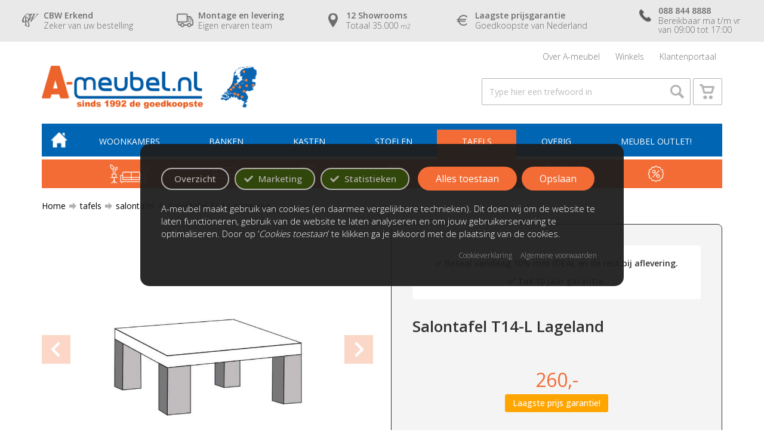

--- FILE ---
content_type: text/html; charset=UTF-8
request_url: https://www.a-meubel.nl/tafels/salontafel/lageland-salontafel-t14-l/27005
body_size: 19873
content:
<!DOCTYPE html>
<html lang="nl" class="webp">
<head>
    <meta charset="utf-8">
    <meta http-equiv="X-UA-Compatible" content="IE=edge">
    <meta name="viewport" content="width=device-width, initial-scale=1.0, maximum-scale=2" />

    <title>Salontafel T14-L Lageland | Goedkoopst bij A-meubel</title>

            <meta name="robots" content="index, follow" />
    

    <meta name="keywords" content="" />
    <meta name="description" content="Lageland Salontafel T14-L laagste prijs van Nederland, Wij zijn C.B.W erkend. A-Meubel Altijd de goedkoopste 100% laagste prijsgarantie" />
    <meta name="msapplication-TileColor" content="#0065B3">
    <meta name="theme-color" content="#0065B3">

    <link rel="shortcut icon" href="/images/favicon.ico" />
    <link rel="icon" type="image/png" sizes="32x32" href="/images/favicon/favicon-32x32.png">
    <link rel="icon" type="image/png" sizes="16x16" href="/images/favicon/favicon-16x16.png">
    <link rel="apple-touch-icon" sizes="120x120" href="/images/favicon/apple-touch-icon.png">
    <link rel="manifest" href="/images/favicon/site.webmanifest">
    <link rel="sitemap" href="/xml/sitemap.php" type="application/xml" title="Sitemap" />


    <meta name="p:domain_verify" content="bd4ad7994bf235d83afd35dcce2c5f14" />
    <meta name="google-site-verification" content="R4R3ePMVzFhfqMQopbLmiFVla9gF-dq0ujds9yiHRUA" />

    <meta property="og:type" content="product" />
    <meta property="og:title" content="Salontafel T14-L Lageland | Goedkoopst bij A-meubel" />
    <meta property="og:description" content="Lageland Salontafel T14-L laagste prijs van Nederland, Wij zijn C.B.W erkend. A-Meubel Altijd de goedkoopste 100% laagste prijsgarantie" />
    <meta property="og:url" content="https://www.a-meubel.nl/tafels/salontafel/lageland-salontafel-t14-l/27005" />

            <meta property="og:image" content="https://www.a-meubel.nl/products/salontafelt14l80mmameubel_l6q.jpg" />
        <meta property="og:image:width" content="800" />
        <meta property="og:image:height" content="800" />
    

    <link rel="preconnect" href="https://fonts.googleapis.com">
    <link rel="preconnect" href="https://fonts.gstatic.com" crossorigin>
    <link rel="preload" as="style" href="https://fonts.googleapis.com/css2?family=Open+Sans:wght@300;400;500;600&display=swap">
    <link rel="stylesheet" media="print" onload="this.onload=null;this.removeAttribute('media');" href="https://fonts.googleapis.com/css2?family=Open+Sans:wght@300;400;500;600&display=swap">
    <noscript><link rel="stylesheet" href="https://fonts.googleapis.com/css2?family=Open+Sans:wght@300;400;500;600&display=swap"></noscript>


    <!-- Internal: CSS Stylesheets -->
    <link rel="stylesheet" type="text/css" href="/includes/scripts/bootstrap/bootstrap.min.css" media="screen"/>
    <link rel="stylesheet" type="text/css" href="/includes/scripts/slick/slick.min.css" media="screen"/>
    <link rel="stylesheet" type="text/css" href="/includes/scripts/jconfirm/jconfirm.min.css" media="screen"/>

    
            <link rel="stylesheet" type="text/css" href="https://cdnjs.cloudflare.com/ajax/libs/fancybox/3.5.7/jquery.fancybox.css" media="screen" />
    
    
            <link rel="stylesheet" type="text/css" href="https://www.a-meubel.nl/includes/scripts/jrange/jquery.range.min.css" media="screen" />
        <link rel="stylesheet" type="text/css" href="https://www.a-meubel.nl/includes/scripts/nouislider/nouislider.min.css" media="screen" />
    
    <link rel='stylesheet' type='text/css' href='/includes/css/website.min.css?time=1723185511' media='screen'/>


            <link rel='stylesheet' type='text/css' href='/includes/css/variants.min.css?time=1742209369' media='screen'/>        <script type='text/javascript' src='/includes/js/variants.min.js?time=1742208391'></script>    



    



                <link rel="canonical" href="https://www.a-meubel.nl/tafels/salontafel/lageland-salontafel-t14-l/27005">
            
    <script type="application/ld+json">{"@context":"http://schema.org","@type":"Store","@id":"https://www.a-meubel.nl","name":"A-meubel","description":"Vestigingen in Amersfoort, Amsterdam, Apeldoorn, Alphen aan den Rijn, Delft, Eindhoven, Enschede, Leeuwarden, Nijmegen, Roosendaal, Tilburg, en Zwolle. Altijd gratis parkeren. Laagste prijsgarantie. 12 Showrooms en Webshop. Tot 10 jaar garantie. CBW-erkend. Wij bestaan sinds 1992.","telephone":"088 844 8888","email":"info@a-meubel.nl","url":"https://www.a-meubel.nl/woonwinkel-amersfoort","priceRange":"\u20ac10 - \u20ac5870","image":["https://www.a-meubel.nl/webp/original/images/vestiging_amersfoort.webp","https://www.a-meubel.nl/webp/original/images/vestiging_amsterdam.webp","https://www.a-meubel.nl/webp/original/images/vestiging_apeldoorn.webp","https://www.a-meubel.nl/webp/original/images/vestiging_alphen.webp","https://www.a-meubel.nl/webp/original/images/vestiging_delft.webp","https://www.a-meubel.nl/webp/original/images/vestiging_eindhoven.webp","https://www.a-meubel.nl/webp/original/images/vestiging_enschede.webp","https://www.a-meubel.nl/webp/original/images/vestiging_leeuwarden.webp","https://www.a-meubel.nl/webp/original/images/vestiging_leeuwarden.webp","https://www.a-meubel.nl/webp/original/images/vestiging_nijmegen.webp","https://www.a-meubel.nl/webp/original/images/vestiging_roosendaal.webp","https://www.a-meubel.nl/webp/original/images/vestiging_tilburg.webp","https://www.a-meubel.nl/webp/original/images/vestiging_zwolle.webp"],"address":{"@type":"PostalAddress","streetAddress":"Amsterdamseweg 15","postalCode":"3812 RN","addressLocality":"Amersfoort","addressCountry":"NL"},"geo":{"@type":"GeoCoordinates","latitude":"52.161619","longitude":"5.374119"},"openingHoursSpecification":[{"@type":"OpeningHoursSpecification","dayOfWeek":["Monday"],"opens":"10:00","closes":"18:00"},{"@type":"OpeningHoursSpecification","dayOfWeek":["Tuesday"],"opens":"10:00","closes":"18:00"},{"@type":"OpeningHoursSpecification","dayOfWeek":["Wednesday"],"opens":"10:00","closes":"18:00"},{"@type":"OpeningHoursSpecification","dayOfWeek":["Thursday"],"opens":"10:00","closes":"21:00"},{"@type":"OpeningHoursSpecification","dayOfWeek":["Friday"],"opens":"10:00","closes":"18:00"},{"@type":"OpeningHoursSpecification","dayOfWeek":["Saturday"],"opens":"10:00","closes":"17:00"},{"@type":"OpeningHoursSpecification","dayOfWeek":["Sunday"],"opens":"10:00","closes":"17:00"}],"aggregateRating":{"@type":"AggregateRating","ratingValue":"9.2","reviewCount":"925","worstRating":"1","bestRating":"10"},"review":[{"@type":"Review","author":{"@type":"Person","name":"Hendrik de Groot"},"datePublished":"2018-10-25","description":"Gisteren onze nieuwe meubels gekregen we zijn er helemaal tevreden mee! 4 weken eerder dan we hadden verwacht dus dat was helemaal mooi.","name":"Goede service!","reviewRating":{"@type":"Rating","ratingValue":"4","worstRating":"1","bestRating":"5"}}],"department":[{"@type":"Store","name":"A-meubel Alphen aan den Rijn","description":"Vestiging in Alphen aan den Rijn. Altijd gratis parkeren. Laagste prijsgarantie. 12 Showrooms en Webshop. Tot 10 jaar garantie. CBW-erkend. Wij bestaan sinds 1992.","telephone":"088 844 8888","email":"info@a-meubel.nl","url":"https://www.a-meubel.nl/woonwinkel-alphen-aan-den-rijn","priceRange":"\u20ac10 - \u20ac5870","image":["https://www.a-meubel.nl/webp/original/images/vestiging_alphen.webp"],"address":{"@type":"PostalAddress","streetAddress":"Rijndijk 8","postalCode":"2394 AH","addressLocality":"Alphen aan den Rijn","addressCountry":"NL"},"geo":{"@type":"GeoCoordinates","latitude":"52.13724","longitude":"4.55070"},"openingHoursSpecification":[{"@type":"OpeningHoursSpecification","dayOfWeek":["Monday"],"opens":"10:00","closes":"18:00"},{"@type":"OpeningHoursSpecification","dayOfWeek":["Tuesday"],"opens":"10:00","closes":"18:00"},{"@type":"OpeningHoursSpecification","dayOfWeek":["Wednesday"],"opens":"10:00","closes":"18:00"},{"@type":"OpeningHoursSpecification","dayOfWeek":["Thursday"],"opens":"10:00","closes":"21:00"},{"@type":"OpeningHoursSpecification","dayOfWeek":["Friday"],"opens":"10:00","closes":"18:00"},{"@type":"OpeningHoursSpecification","dayOfWeek":["Saturday"],"opens":"10:00","closes":"17:00"},{"@type":"OpeningHoursSpecification","dayOfWeek":["Sunday"],"opens":"10:00","closes":"17:00"}]},{"@type":"Store","name":"A-meubel Amersfoort","description":"Vestiging in Amersfoort. Altijd gratis parkeren. Laagste prijsgarantie. 12 Showrooms en Webshop. Tot 10 jaar garantie. CBW-erkend. Wij bestaan sinds 1992.","telephone":"088 844 8888","email":"info@a-meubel.nl","url":"https://www.a-meubel.nl/woonwinkel-amersfoort","priceRange":"\u20ac10 - \u20ac5870","image":["https://www.a-meubel.nl/webp/original/images/vestiging_amersfoort.webp"],"address":{"@type":"PostalAddress","streetAddress":"Amsterdamseweg 15","postalCode":"3812 RN","addressLocality":"Amersfoort","addressCountry":"NL"},"geo":{"@type":"GeoCoordinates","latitude":"52.161619","longitude":"5.374119"},"openingHoursSpecification":[{"@type":"OpeningHoursSpecification","dayOfWeek":["Monday"],"opens":"10:00","closes":"18:00"},{"@type":"OpeningHoursSpecification","dayOfWeek":["Tuesday"],"opens":"10:00","closes":"18:00"},{"@type":"OpeningHoursSpecification","dayOfWeek":["Wednesday"],"opens":"10:00","closes":"18:00"},{"@type":"OpeningHoursSpecification","dayOfWeek":["Thursday"],"opens":"10:00","closes":"21:00"},{"@type":"OpeningHoursSpecification","dayOfWeek":["Friday"],"opens":"10:00","closes":"18:00"},{"@type":"OpeningHoursSpecification","dayOfWeek":["Saturday"],"opens":"10:00","closes":"17:00"},{"@type":"OpeningHoursSpecification","dayOfWeek":["Sunday"],"opens":"10:00","closes":"17:00"}]},{"@type":"Store","name":"A-meubel Amsterdam","description":"Vestiging in Amsterdam. Altijd gratis parkeren. Laagste prijsgarantie. 12 Showrooms en Webshop. Tot 10 jaar garantie. CBW-erkend. Wij bestaan sinds 1992.","telephone":"088 844 8888","email":"info@a-meubel.nl","url":"https://www.a-meubel.nl/woonwinkel-amsterdam","priceRange":"\u20ac10 - \u20ac5870","image":["https://www.a-meubel.nl/webp/original/images/vestiging_amsterdam.webp"],"address":{"@type":"PostalAddress","streetAddress":"Jarmuiden 33","postalCode":"1046 AC","addressLocality":"Amsterdam","addressCountry":"NL"},"geo":{"@type":"GeoCoordinates","latitude":"52.391091","longitude":"4.793546"},"openingHoursSpecification":[{"@type":"OpeningHoursSpecification","dayOfWeek":["Monday"],"opens":"10:00","closes":"18:00"},{"@type":"OpeningHoursSpecification","dayOfWeek":["Tuesday"],"opens":"10:00","closes":"18:00"},{"@type":"OpeningHoursSpecification","dayOfWeek":["Wednesday"],"opens":"10:00","closes":"18:00"},{"@type":"OpeningHoursSpecification","dayOfWeek":["Thursday"],"opens":"10:00","closes":"21:00"},{"@type":"OpeningHoursSpecification","dayOfWeek":["Friday"],"opens":"10:00","closes":"21:00"},{"@type":"OpeningHoursSpecification","dayOfWeek":["Saturday"],"opens":"10:00","closes":"17:00"},{"@type":"OpeningHoursSpecification","dayOfWeek":["Sunday"],"opens":"10:00","closes":"17:00"}]},{"@type":"Store","name":"A-meubel Apeldoorn","description":"Vestiging in Apeldoorn. Altijd gratis parkeren. Laagste prijsgarantie. 12 Showrooms en Webshop. Tot 10 jaar garantie. CBW-erkend. Wij bestaan sinds 1992.","telephone":"088 844 8888","email":"info@a-meubel.nl","url":"https://www.a-meubel.nl/woonwinkel-apeldoorn","priceRange":"\u20ac10 - \u20ac5870","image":["https://www.a-meubel.nl/webp/original/images/vestiging_apeldoorn.webp"],"address":{"@type":"PostalAddress","streetAddress":"Kanaal-Zuid 72C","postalCode":"7332 BC","addressLocality":"Apeldoorn","addressCountry":"NL"},"geo":{"@type":"GeoCoordinates","latitude":"52.200768","longitude":"5.979996"},"openingHoursSpecification":[{"@type":"OpeningHoursSpecification","dayOfWeek":["Monday"],"opens":"10:00","closes":"18:00"},{"@type":"OpeningHoursSpecification","dayOfWeek":["Tuesday"],"opens":"10:00","closes":"18:00"},{"@type":"OpeningHoursSpecification","dayOfWeek":["Wednesday"],"opens":"10:00","closes":"18:00"},{"@type":"OpeningHoursSpecification","dayOfWeek":["Thursday"],"opens":"10:00","closes":"21:00"},{"@type":"OpeningHoursSpecification","dayOfWeek":["Friday"],"opens":"10:00","closes":"18:00"},{"@type":"OpeningHoursSpecification","dayOfWeek":["Saturday"],"opens":"10:00","closes":"17:00"},{"@type":"OpeningHoursSpecification","dayOfWeek":["Sunday"],"opens":"10:00","closes":"17:00"}]},{"@type":"Store","name":"A-meubel Delft","description":"Vestiging in Delft. Altijd gratis parkeren. Laagste prijsgarantie. 12 Showrooms en Webshop. Tot 10 jaar garantie. CBW-erkend. Wij bestaan sinds 1992.","telephone":"088 844 8888","email":"info@a-meubel.nl","url":"https://www.a-meubel.nl/woonwinkel-delft","priceRange":"\u20ac10 - \u20ac5870","image":["https://www.a-meubel.nl/webp/original/images/vestiging_delft.webp"],"address":{"@type":"PostalAddress","streetAddress":"Schieweg 87-B","postalCode":"2627 AT","addressLocality":"Delft","addressCountry":"NL"},"geo":{"@type":"GeoCoordinates","latitude":"51.983732","longitude":"4.372028"},"openingHoursSpecification":[{"@type":"OpeningHoursSpecification","dayOfWeek":["Monday"],"opens":"10:00","closes":"18:00"},{"@type":"OpeningHoursSpecification","dayOfWeek":["Tuesday"],"opens":"10:00","closes":"18:00"},{"@type":"OpeningHoursSpecification","dayOfWeek":["Wednesday"],"opens":"10:00","closes":"18:00"},{"@type":"OpeningHoursSpecification","dayOfWeek":["Thursday"],"opens":"10:00","closes":"18:00"},{"@type":"OpeningHoursSpecification","dayOfWeek":["Friday"],"opens":"10:00","closes":"21:00"},{"@type":"OpeningHoursSpecification","dayOfWeek":["Saturday"],"opens":"10:00","closes":"17:00"},{"@type":"OpeningHoursSpecification","dayOfWeek":["Sunday"],"opens":"10:00","closes":"17:00"}]},{"@type":"Store","name":"A-meubel Eindhoven","description":"Vestiging in Eindhoven. Altijd gratis parkeren. Laagste prijsgarantie. 12 Showrooms en Webshop. Tot 10 jaar garantie. CBW-erkend. Wij bestaan sinds 1992.","telephone":"088 844 8888","email":"info@a-meubel.nl","url":"https://www.a-meubel.nl/woonwinkel-eindhoven","priceRange":"\u20ac10 - \u20ac5870","image":["https://www.a-meubel.nl/webp/original/images/vestiging_eindhoven.webp"],"address":{"@type":"PostalAddress","streetAddress":"Duivendijk 5","postalCode":"5672 AD","addressLocality":"Eindhoven","addressCountry":"NL"},"geo":{"@type":"GeoCoordinates","latitude":"51.467229763286326","longitude":"5.538225680530746"},"openingHoursSpecification":[{"@type":"OpeningHoursSpecification","dayOfWeek":["Monday"],"opens":"10:00","closes":"18:00"},{"@type":"OpeningHoursSpecification","dayOfWeek":["Tuesday"],"opens":"10:00","closes":"18:00"},{"@type":"OpeningHoursSpecification","dayOfWeek":["Wednesday"],"opens":"10:00","closes":"18:00"},{"@type":"OpeningHoursSpecification","dayOfWeek":["Thursday"],"opens":"10:00","closes":"21:00"},{"@type":"OpeningHoursSpecification","dayOfWeek":["Friday"],"opens":"10:00","closes":"21:00"},{"@type":"OpeningHoursSpecification","dayOfWeek":["Saturday"],"opens":"10:00","closes":"17:00"},{"@type":"OpeningHoursSpecification","dayOfWeek":["Sunday"],"opens":"10:00","closes":"17:00"}]},{"@type":"Store","name":"A-meubel Enschede","description":"Vestiging in Enschede. Altijd gratis parkeren. Laagste prijsgarantie. 12 Showrooms en Webshop. Tot 10 jaar garantie. CBW-erkend. Wij bestaan sinds 1992.","telephone":"088 844 8888","email":"info@a-meubel.nl","url":"https://www.a-meubel.nl/woonwinkel-enschede","priceRange":"\u20ac10 - \u20ac5870","image":["https://www.a-meubel.nl/webp/original/images/vestiging_enschede.webp"],"address":{"@type":"PostalAddress","streetAddress":"Schuttersveld 50","postalCode":"7514 AL","addressLocality":"Enschede","addressCountry":"NL"},"geo":{"@type":"GeoCoordinates","latitude":"52.222713","longitude":"6.878997"},"openingHoursSpecification":[{"@type":"OpeningHoursSpecification","dayOfWeek":["Monday"],"opens":"10:00","closes":"18:00"},{"@type":"OpeningHoursSpecification","dayOfWeek":["Tuesday"],"opens":"10:00","closes":"18:00"},{"@type":"OpeningHoursSpecification","dayOfWeek":["Wednesday"],"opens":"10:00","closes":"18:00"},{"@type":"OpeningHoursSpecification","dayOfWeek":["Thursday"],"opens":"10:00","closes":"21:00"},{"@type":"OpeningHoursSpecification","dayOfWeek":["Friday"],"opens":"10:00","closes":"18:00"},{"@type":"OpeningHoursSpecification","dayOfWeek":["Saturday"],"opens":"10:00","closes":"17:00"},{"@type":"OpeningHoursSpecification","dayOfWeek":["Sunday"],"opens":"12:00","closes":"17:00"}]},{"@type":"Store","name":"A-meubel Leeuwarden","description":"Vestiging in Leeuwarden. Altijd gratis parkeren. Laagste prijsgarantie. 12 Showrooms en Webshop. Tot 10 jaar garantie. CBW-erkend. Wij bestaan sinds 1992.","telephone":"088 844 8888","email":"info@a-meubel.nl","url":"https://www.a-meubel.nl/woonwinkel-leeuwarden","priceRange":"\u20ac10 - \u20ac5870","image":["https://www.a-meubel.nl/webp/original/images/vestiging_leeuwarden.webp"],"address":{"@type":"PostalAddress","streetAddress":"Planetenlaan 2","postalCode":"8938 AL","addressLocality":"Leeuwarden","addressCountry":"NL"},"geo":{"@type":"GeoCoordinates","latitude":"53.194041346280294","longitude":"5.84302959900032"},"openingHoursSpecification":[{"@type":"OpeningHoursSpecification","dayOfWeek":["Monday"],"opens":"10:00","closes":"18:00"},{"@type":"OpeningHoursSpecification","dayOfWeek":["Tuesday"],"opens":"10:00","closes":"18:00"},{"@type":"OpeningHoursSpecification","dayOfWeek":["Wednesday"],"opens":"10:00","closes":"18:00"},{"@type":"OpeningHoursSpecification","dayOfWeek":["Thursday"],"opens":"10:00","closes":"21:00"},{"@type":"OpeningHoursSpecification","dayOfWeek":["Friday"],"opens":"10:00","closes":"21:00"},{"@type":"OpeningHoursSpecification","dayOfWeek":["Saturday"],"opens":"10:00","closes":"17:00"},{"@type":"OpeningHoursSpecification","dayOfWeek":["Sunday"],"opens":"10:00","closes":"17:00"}]},{"@type":"Store","name":"A-meubel Nijmegen","description":"Vestiging in Nijmegen. Altijd gratis parkeren. Laagste prijsgarantie. 12 Showrooms en Webshop. Tot 10 jaar garantie. CBW-erkend. Wij bestaan sinds 1992.","telephone":"088 844 8888","email":"info@a-meubel.nl","url":"https://www.a-meubel.nl/woonwinkel-nijmegen","priceRange":"\u20ac10 - \u20ac5870","image":["https://www.a-meubel.nl/webp/original/images/vestiging_nijmegen.webp"],"address":{"@type":"PostalAddress","streetAddress":"Nieuwe Aamsestraat 44A","postalCode":"6662 NJ","addressLocality":"Elst","addressCountry":"NL"},"geo":{"@type":"GeoCoordinates","latitude":"51.915515","longitude":"5.864076"},"openingHoursSpecification":[{"@type":"OpeningHoursSpecification","dayOfWeek":["Monday"],"opens":"10:00","closes":"18:00"},{"@type":"OpeningHoursSpecification","dayOfWeek":["Tuesday"],"opens":"10:00","closes":"18:00"},{"@type":"OpeningHoursSpecification","dayOfWeek":["Wednesday"],"opens":"10:00","closes":"18:00"},{"@type":"OpeningHoursSpecification","dayOfWeek":["Thursday"],"opens":"10:00","closes":"21:00"},{"@type":"OpeningHoursSpecification","dayOfWeek":["Friday"],"opens":"10:00","closes":"18:00"},{"@type":"OpeningHoursSpecification","dayOfWeek":["Saturday"],"opens":"10:00","closes":"17:00"},{"@type":"OpeningHoursSpecification","dayOfWeek":["Sunday"],"opens":"10:00","closes":"17:00"}]},{"@type":"Store","name":"A-meubel Roosendaal","description":"Vestiging in Roosendaal. Altijd gratis parkeren. Laagste prijsgarantie. 12 Showrooms en Webshop. Tot 10 jaar garantie. CBW-erkend. Wij bestaan sinds 1992.","telephone":"088 844 8888","email":"info@a-meubel.nl","url":"https://www.a-meubel.nl/woonwinkel-roosendaal","priceRange":"\u20ac10 - \u20ac5870","image":["https://www.a-meubel.nl/webp/original/images/vestiging_roosendaal.webp"],"address":{"@type":"PostalAddress","streetAddress":"Oostplein 5","postalCode":"4706 NL","addressLocality":"Roosendaal","addressCountry":"NL"},"geo":{"@type":"GeoCoordinates","latitude":"51.536941789757506","longitude":"4.486059966673341"},"openingHoursSpecification":[{"@type":"OpeningHoursSpecification","dayOfWeek":["Monday"],"opens":"10:00","closes":"18:00"},{"@type":"OpeningHoursSpecification","dayOfWeek":["Tuesday"],"opens":"10:00","closes":"18:00"},{"@type":"OpeningHoursSpecification","dayOfWeek":["Wednesday"],"opens":"10:00","closes":"18:00"},{"@type":"OpeningHoursSpecification","dayOfWeek":["Thursday"],"opens":"10:00","closes":"18:00"},{"@type":"OpeningHoursSpecification","dayOfWeek":["Friday"],"opens":"10:00","closes":"21:00"},{"@type":"OpeningHoursSpecification","dayOfWeek":["Saturday"],"opens":"10:00","closes":"17:00"},{"@type":"OpeningHoursSpecification","dayOfWeek":["Sunday"],"opens":"10:00","closes":"17:00"}]},{"@type":"Store","name":"A-meubel Tilburg","description":"Vestiging in Tilburg. Altijd gratis parkeren. Laagste prijsgarantie. 12 Showrooms en Webshop. Tot 10 jaar garantie. CBW-erkend. Wij bestaan sinds 1992.","telephone":"088 844 8888","email":"info@a-meubel.nl","url":"https://www.a-meubel.nl/woonwinkel-tilburg","priceRange":"\u20ac10 - \u20ac5870","image":["https://www.a-meubel.nl/webp/original/images/vestiging_tilburg.webp"],"address":{"@type":"PostalAddress","streetAddress":"De Hoogt 13","postalCode":"5175 AX","addressLocality":"Tilburg","addressCountry":"NL"},"geo":{"@type":"GeoCoordinates","latitude":"51.627366","longitude":"5.065914"},"openingHoursSpecification":[{"@type":"OpeningHoursSpecification","dayOfWeek":["Monday"],"opens":"10:00","closes":"18:00"},{"@type":"OpeningHoursSpecification","dayOfWeek":["Tuesday"],"opens":"10:00","closes":"18:00"},{"@type":"OpeningHoursSpecification","dayOfWeek":["Wednesday"],"opens":"10:00","closes":"18:00"},{"@type":"OpeningHoursSpecification","dayOfWeek":["Thursday"],"opens":"10:00","closes":"18:00"},{"@type":"OpeningHoursSpecification","dayOfWeek":["Friday"],"opens":"10:00","closes":"21:00"},{"@type":"OpeningHoursSpecification","dayOfWeek":["Saturday"],"opens":"10:00","closes":"17:00"},{"@type":"OpeningHoursSpecification","dayOfWeek":["Sunday"],"opens":"10:00","closes":"17:00"}]},{"@type":"Store","name":"A-meubel Zwolle","description":"Vestiging in Zwolle. Altijd gratis parkeren. Laagste prijsgarantie. 12 Showrooms en Webshop. Tot 10 jaar garantie. CBW-erkend. Wij bestaan sinds 1992.","telephone":"088 844 8888","email":"info@a-meubel.nl","url":"https://www.a-meubel.nl/woonwinkel-zwolle","priceRange":"\u20ac10 - \u20ac5870","image":["https://www.a-meubel.nl/webp/original/images/vestiging_zwolle.webp"],"address":{"@type":"PostalAddress","streetAddress":"Charles Storkstraat 5","postalCode":"8013 NT","addressLocality":"Zwolle","addressCountry":"NL"},"geo":{"@type":"GeoCoordinates","latitude":"52.496036","longitude":"6.117524"},"openingHoursSpecification":[{"@type":"OpeningHoursSpecification","dayOfWeek":["Monday"],"opens":"10:00","closes":"18:00"},{"@type":"OpeningHoursSpecification","dayOfWeek":["Tuesday"],"opens":"10:00","closes":"18:00"},{"@type":"OpeningHoursSpecification","dayOfWeek":["Wednesday"],"opens":"10:00","closes":"18:00"},{"@type":"OpeningHoursSpecification","dayOfWeek":["Thursday"],"opens":"10:00","closes":"21:00"},{"@type":"OpeningHoursSpecification","dayOfWeek":["Friday"],"opens":"10:00","closes":"18:00"},{"@type":"OpeningHoursSpecification","dayOfWeek":["Saturday"],"opens":"10:00","closes":"17:00"},{"@type":"OpeningHoursSpecification","dayOfWeek":["Sunday"],"opens":"10:00","closes":"17:00"}]}]}</script><script type="application/ld+json">{"@context":"http://schema.org","@type":"Product","name":"Lageland Salontafel T14-L","description":"\r\n\tModel: Lageland Salontafel T14-L\r\n\r\n\tCategorie: Salontafels\r\n\r\n\tKleur:&nbsp;Millenium eik lichtgrijs + zwart\r\n\r\n\tPoottype: Dikke L poot gelamineerd\r\n\r\n\tBladdikte: 80 of 38mm dikte\r\n\r\n\tStandaard Uitvoering: 80mm Bovenblad\r\n\r\n\tStandaard Poten Kleur: Meekleurend (met blad)\r\n\r\n\tAfmetingen:&nbsp;L138 x B100 x H40cm&nbsp;voor 80mm bladdikte en&nbsp;H35cm voor 38mm&nbsp;bladdikte\r\n\r\n\tLet op! U dient in het dropdown menu aan de rechterkant van het scherm zelf nog een bladdikte en de kleur van de poten te kiezen!\r\n","image":["https://www.a-meubel.nl/products/salontafelt14l80mmameubel_l6q.jpg","https://www.a-meubel.nl/products/salontafelt14l38mmameubel_5j2.jpg"],"brand":"A-Meubel","offers":{"@type":"Offer","priceCurrency":"EUR","url":"https://www.a-meubel.nlhttps://www.a-meubel.nl/tafels/salontafel/lageland-salontafel-t14-l/27005","price":"260.00","itemCondition":"http://schema.org/NewCondition","availability":"http://schema.org/InStock","seller":{"@type":"Organization","name":"A-meubel"}}}</script>

    <!-- Google Tag Manager -->
    


    

    
        <script type="text/javascript">
            window.dataLayer = window.dataLayer || [];
            window.google_tag_params = window.google_tag_params || {};

            function removeCookies() {
                localStorage.removeItem('cookies_popup');
                localStorage.removeItem('cookieconsent_statistics');
                localStorage.removeItem('cookieconsent_marketing');
                localStorage.removeItem('cookies_marketing');
                localStorage.removeItem('cookies');
            }

            
            var cookies_popup = ((typeof localStorage.cookies_popup != 'undefined') ? parseInt(localStorage.cookies_popup) : 0);
            var cookieconsent_statistics = ((typeof localStorage.cookieconsent_statistics != 'undefined') ? parseInt(localStorage.cookieconsent_statistics) : -1);
            var cookieconsent_marketing = ((typeof localStorage.cookieconsent_marketing != 'undefined') ? parseInt(localStorage.cookieconsent_marketing) : -1);

            dataLayer.push({
                "event": "cookieconsent_statistics",
                "cookieValue": cookieconsent_statistics
            });

            dataLayer.push({
                "event": "cookieconsent_marketing",
                "cookieValue": cookieconsent_marketing
            });

            dataLayer.push({
                "google_tag_params": window.google_tag_params
            });

        </script>
        <!-- End Google Tag Manager -->

    

    

    

    
    
</head>
<body data-type="product" data-url-base="https://www.a-meubel.nl" data-url-cart="https://www.a-meubel.nl/winkelwagen" data-customer="l8nvrcn1xznsfh" data-customer-id="0" class="xhr-amount ">

    <noscript><iframe src="https://load.sst.a-meubel.nl/ns.html?id=GTM-KXHF8F" height="0" width="0" style="display:none;visibility:hidden"></iframe></noscript>




<header class="scroll-header-wrapper">

    <div class="bar-wrapper hidden-xs hidden-sm">
        <div class="container-fluid">
            <div class="flexbox">
                <div class="flexitem f20">
                    <a href="/over-ons/cbw-erkend-keurmerk" class="bar-item">
                        <div class="icon cbw"></div>
                        <div class="content">
                            <b class="title">CBW Erkend</b>
                            <span class="sub">Zeker van uw bestelling</span>
                        </div>
                    </a>
                </div>
                <div class="flexitem f20">
                    <a href="/over-ons/bezorging" class="bar-item">
                        <div class="icon transport"></div>
                        <div class="content">
                            <b class="title">Montage en levering</b>
                            <span class="sub">Eigen ervaren team</span>
                        </div>
                    </a>
                </div>
                <div class="flexitem f16">
                    <a href="/over-ons/over-a-meubel" class="bar-item">
                        <div class="icon location"></div>
                        <div class="content">
                            <b class="title">12 Showrooms</b>
                            <span class="sub">Totaal 35.000 <small>m2</small></span>
                        </div>
                    </a>
                </div>
                <div class="flexitem f24">
                    <a href="/over-ons/laagste-prijsgarantie" class="bar-item">
                        <div class="icon euro"></div>
                        <div class="content">
                            <b class="title">Laagste prijsgarantie</b>
                            <span class="sub">Goedkoopste van Nederland</span>
                        </div>
                    </a>
                </div>
                <div class="flexitem f20">
                    <a href="tel:0888448888" class="bar-item">
                        <div class="icon phone"></div>
                        <div class="content">
                            <b class="title">088 844 8888</b>
                            <span class="sub">
                                         Bereikbaar ma t/m vr <br> van 09:00 tot 17:00
                                                                             </span>
                        </div>
                    </a>
                </div>
            </div>
        </div>
    </div>



    


    <div class="header-wrapper">
        <div class="container">
            <div class="row">

                <div class="col-sm-6">

                    <div class="logo-wrapper">
                        <a href="https://www.a-meubel.nl/">
                            <img class="logo" src="/webp/original/images/website/logo.webp" data-size-desktop='270x72'  data-size-mobile='220x58'  width='270'  height='72'  alt="A-Meubel logo"/>
                        </a>
                        <a href="https://www.a-meubel.nl/over-ons/openingstijden" class="map">
                            <img class="map-logo" src="/webp/original/images/website/map_location.webp" data-size-desktop='60x70'  data-size-mobile='55x65'  width='60'  height='70'  alt="Kaart van Nederland in blauw"/>
                        </a>
                    </div>


                                            <div class="visible-xxs logo-buttons double">
                                                            <a href="tel:0888448888" target="_blank" class="item phone">
                                    <div class="icon">
                                        <img src="/webp/original/images/website/contact-phone-new.webp" data-size-desktop='16x16'  data-size-mobile='16x16'  width='16'  height='16'  alt="Telefoon icoon in oranje"/>
                                    </div>
                                </a>
                                                                                        <a href="https://api.whatsapp.com/send?phone=31684444644" target="_blank" class="item whatsapp">
                                    <div class="icon">
                                        <img src="/webp/original/images/website/contact-whatsapp-new.webp" data-size-desktop='21x21'  data-size-mobile='21x21'  width='21'  height='21'  alt="Whatsapp icoon in wit"/>
                                    </div>
                                </a>
                                                    </div>
                    

                </div>

                <div class="col-sm-6">


                    <div class="submenu-wrapper clearfix">
                        <ul class="submenu nav nav-pills">
                            <li class="">
                                <a href="https://www.a-meubel.nl/over-ons/over-a-meubel">Over A-meubel</a>

                                <div class="dropdown">
                                    <ul>
                                                                                    <li>
                                                <a href="/over-ons/contact" class="contentMenuItem">
                                                    Contact                                                </a>
                                            </li>
                                                                                    <li>
                                                <a href="/over-ons/openingstijden" class="contentMenuItem">
                                                    Openingstijden                                                </a>
                                            </li>
                                                                                    <li>
                                                <a href="/over-ons/laagste-prijsgarantie" class="contentMenuItem">
                                                    Laagste prijsgarantie                                                </a>
                                            </li>
                                                                                    <li>
                                                <a href="/over-ons/bezorging" class="contentMenuItem">
                                                    Bezorging                                                </a>
                                            </li>
                                                                                    <li>
                                                <a href="/over-ons/garantie" class="contentMenuItem">
                                                    Garantie                                                 </a>
                                            </li>
                                                                                    <li>
                                                <a href="/over-ons/cbw-erkend-keurmerk" class="contentMenuItem">
                                                    CBW erkend keurmerk                                                </a>
                                            </li>
                                                                                    <li>
                                                <a href="/over-ons/service" class="contentMenuItem">
                                                    Service                                                </a>
                                            </li>
                                                                                    <li>
                                                <a href="/over-ons/verzekeringspakketten" class="contentMenuItem">
                                                    Verzekeringspakketten                                                </a>
                                            </li>
                                                                                    <li>
                                                <a href="/over-ons/geschiedenis-a-meubel" class="contentMenuItem">
                                                    Geschiedenis A-meubel                                                </a>
                                            </li>
                                                                                    <li>
                                                <a href="/over-ons/algemene-voorwaarden" class="contentMenuItem">
                                                    Algemene voorwaarden                                                </a>
                                            </li>
                                                                                    <li>
                                                <a href="/over-ons/vraagbaak" class="contentMenuItem">
                                                    Vraagbaak                                                </a>
                                            </li>
                                                                                    <li>
                                                <a href="/over-ons/vacatures" class="contentMenuItem">
                                                    Vacatures                                                </a>
                                            </li>
                                                                                <li><a href="https://www.a-meubel.nl/blog">Blog</a></li>
                                        <li><a href="https://www.a-meubel.nl/kleur">Kleuren</a></li>

                                        
                                    </ul>
                                </div>
                            </li>

                            
                            <li class=""><a href="https://www.a-meubel.nl/over-ons/contact">Winkels</a></li>
                            <li class=""><a href="https://klantportaal.a-meubel.nl/" target="_blank" rel="nofollow">Klantenportaal</a></li>

                        </ul>
                    </div>



                                            <div class="visible-xs hidden-xxs header-buttons double">
                                                            <div class="item whatsapp">
                                    <a href="https://api.whatsapp.com/send?phone=31684444644" target="_blank">
                                        <div class="icon">
                                            <img src="/webp/original/images/website/contact-whatsapp-white.webp" data-size-desktop='21x21'  data-size-mobile='21x21'  width='21'  height='21'  alt="Whatsapp icoon in wit"/>
                                        </div>
                                        <span>WhatsApp ons</span>
                                    </a>
                                </div>
                                                                                        <div class="item phone">
                                    <a href="tel:0888448888" target="_blank">
                                        <div class="icon">
                                            <img src="/webp/original/images/website/contact-phone-new.webp" data-size-desktop='16x16'  data-size-mobile='16x16'  width='16'  height='16'  alt="Telefoon icoon in oranje"/>
                                        </div>
                                        <span>Bel ons</span>
                                    </a>
                                </div>
                                                    </div>
                    


                    <div class="header-webshop">
                        <div class="search">
                            <form action="/zoeken" method="get" class="js-tweak-search">
                                <div class="field">
                                    <input type="text" name="zoeken" class="input" id="zoeken" placeholder="Type hier een trefwoord in" data-placeholder="Type hier een trefwoord in" data-placeholder-xs="Zoeken..." />
                                    <button type="submit" class="icon">
                                        <img src="/webp/original/images/website/icon-search-thick.webp" data-size-desktop='23x24'  data-size-mobile='23x24'  width='23'  height='24'  alt="Vergrootglas icoon in zwart"/>
                                    </button>
                                </div>
                            </form>
                            <div class="search-results" id="searchResults">

                            </div>
                        </div>

                        <div class="cart">
                            <div id="cart-box">
                                <div id="cart-content">
                                                                        <div data-href="https://www.a-meubel.nl/winkelwagen" class="cart">
                                        <div class="field">
                                            <div class="amount js-cart-amount" style="display:none;">
                                                0                                            </div>
                                            <div class="icon">
                                                <img src="/webp/original/images/website/icon-cart-thick.webp" data-size-desktop='25x25'  data-size-mobile='25x25'  width='25'  height='25'  alt="Winkelkarretje icoon in zwart"/>
                                            </div>
                                            <div class="content hidden">
                                                <b class="title">Winkelwagen</b>
                                                <div class="sub">
                                                    <span class="cart-amount">0</span>
                                                    product(en)
                                                    <span class="cart-price">0,00</span>
                                                </div>
                                            </div>
                                        </div>
                                    </div>
                                </div>
                                <div id="productAdded">

                                </div>
                            </div>
                        </div>


                        <div class="visible-xxs hamburger-wrap">
                            <div class="hamburger js-hamburger basic thick">
                                <div></div>
                                <div></div>
                                <div></div>
                            </div>
                        </div>


                    </div>
                </div>

            </div>


                            <div class="trustpilot-wrap visible-xxs">

                    <div class="trustpilot-widget " data-locale="nl-NL" data-template-id="5419b6ffb0d04a076446a9af" data-businessunit-id="5c2feab03ef66800017a8477" data-style-height="20px" data-style-width="100%" data-theme="light">
                        <a href="https://nl.trustpilot.com/review/a-meubel.nl?stars=4&stars=5&utm_medium=trustbox&utm_source=MicroCombo" target="_blank" rel="noopener nofollow" style="white-space: nowrap;">
                            <img src="/webp/original/images/none.webp" data-src="/webp/original/images/website/trustpilot.webp" data-size-desktop='125x31'  data-size-mobile='125x31'  width='125'  height='31'  alt="Trustpilot logo"/>
                            <div class="trustpilot-text">

                                <span class="label"><strong>10.000+</strong> reviews</span>
                                <span class="score" style="transform:translateY(-3px);">9,2</span>

                            </div>
                        </a>
                    </div>

                </div>
            

        </div>
    </div>

    <div class="nav-wrapper">
        <div class="container">


            <div class="row">
                <div class="col-xs-12">

                    <nav class="menu-wrapper main">
                                                <a class="icon-home-img" href="https://www.a-meubel.nl/"></a>
                        <ul class="menu js-menu nav nav-pills nav-justified" style="">
                            
                                <li class="menu-item  menu-item-1 menu-item-woonkamers">
                                    <div class="menu-link">
                                        <a href="/woonkamers">Woonkamers</a>
                                                                                    <div class="menu-expanded menu-id-1 menu-woonkamers">
                                                <ul>
                                                                                                            <li><a href="/woonkamers/moderne-woonkamers" data-picture="/webp/original/products/moderne_woonkamers_536ym.webp" title="Moderne woonkamers">Moderne woonkamers</a></li>
                                                                                                            <li><a href="/woonkamers/hoogglans-woonkamers" data-picture="/webp/original/products/hoogglans_woonkamers_6rv4o.webp" title="Hoogglans woonkamers">Hoogglans woonkamers</a></li>
                                                                                                            <li><a href="/woonkamers/budget-woonkamers" data-picture="/webp/original/products/metz_eetkamer_compleet_low__website_9x1za.webp" title="Budget woonkamers">Budget woonkamers</a></li>
                                                                                                            <li><a href="/woonkamers/witte-woonkamers" data-picture="/webp/original/products/witte_woonkamers_yfmao.webp" title="Witte woonkamers">Witte woonkamers</a></li>
                                                                                                            <li><a href="/woonkamers/donkere-woonkamers" data-picture="/webp/original/products/donkere_woonkamers_3ldse.webp" title="Donkere woonkamers">Donkere woonkamers</a></li>
                                                                                                            <li><a href="/woonkamers/massief-houten-woonkamers" data-picture="/webp/original/products/massief_houten_woonkamers_4u8i0.webp" title="Massief houten woonkamers">Massief houten woonkamers</a></li>
                                                                                                            <li><a href="/woonkamers/houten-woonkamers" data-picture="/webp/original/products/houten_woonkamerset_t656l.webp" title="Houten woonkamers">Houten woonkamers</a></li>
                                                                                                            <li><a href="/woonkamers/direct-leverbaar" data-picture="/webp/original/products/ijzendijke_26iem.webp" title="Direct Leverbaar">Direct Leverbaar</a></li>
                                                                                                            <li><a href="/woonkamers/industriele-woonkamers" data-picture="/webp/original/products/industriele_woonkamers_ckkqi.webp" title="Industriele Woonkamers">Industriele Woonkamers</a></li>
                                                                                                            <li><a href="/woonkamers/landelijke-woonkamers" data-picture="/webp/original/products/landelijke_woonkamers_oxlcy.webp" title="Landelijke woonkamers">Landelijke woonkamers</a></li>
                                                                                                            <li><a href="/woonkamers/klassieke-woonkamers" data-picture="/webp/original/images/no-picture-150.webp" title="Klassieke woonkamers">Klassieke woonkamers</a></li>
                                                                                                            <li><a href="/woonkamers/mangohouten-woonkamers" data-picture="/webp/original/products/mangohouten_woonkamers_2xkig.webp" title="Mangohouten woonkamers ">Mangohouten woonkamers </a></li>
                                                                                                    </ul>
                                                <div class="view-all">
                                                    <a href="/woonkamers" data-picture="/webp/original/products/woonkamersameubel_eqg3x.webp">Bekijk alle woonkamers</a>
                                                </div>
                                                <div class="standard-image">
                                                    <img class="js-dropdown-menu-image" src="/webp/original/images/none.webp" data-src="/webp/original/products/woonkamersameubel_eqg3x.webp" data-picture="/webp/original/products/woonkamersameubel_eqg3x.webp" alt="Woonkamers"/>
                                                </div>
                                            </div>

                                                                            </div>

                                                                            <div class="menu-icon">
                                            <a href="/woonkamers">
                                                <img class="white" src="/webp/original/images/none.webp" data-src="/webp/original/images/website/icon-livingrooms.webp" data-size-desktop='65x32'  data-size-mobile='65x32'  width='65'  height='32'  alt="Woonkamers"/>
                                                <img class="blue" src="/webp/original/images/none.webp" data-src="/webp/original/images/website/icon-livingrooms-blue.webp" data-size-desktop='65x32'  data-size-mobile='65x32'  width='65'  height='32'  alt="Woonkamers"/>
                                            </a>
                                        </div>
                                    
                                </li>
                            
                                <li class="menu-item  menu-item-3 menu-item-banken">
                                    <div class="menu-link">
                                        <a href="/banken">Banken</a>
                                                                                    <div class="menu-expanded menu-id-3 menu-banken">
                                                <ul>
                                                                                                            <li><a href="/banken/hoekbanken" data-picture="/webp/original/products/hoekbanken_29kp5.webp" title="Hoekbanken">Hoekbanken</a></li>
                                                                                                            <li><a href="/banken/loungebanken" data-picture="/webp/original/products/loungebanken_ta4t5.webp" title="Loungebanken">Loungebanken</a></li>
                                                                                                            <li><a href="/banken/u-banken" data-picture="/webp/original/products/amerfoort_ubank_uo2o7.webp" title="U-banken">U-banken</a></li>
                                                                                                            <li><a href="/banken/rechte-banken" data-picture="/webp/original/products/rechtebankenameubel_odbpp.webp" title="Rechte banken">Rechte banken</a></li>
                                                                                                            <li><a href="/banken/ronde-banken" data-picture="/webp/original/products/rondebankenameubel_helpc.webp" title="Ronde banken">Ronde banken</a></li>
                                                                                                            <li><a href="/banken/velvet-banken" data-picture="/webp/original/products/velvet_banken_00d16.webp" title="Velvet banken">Velvet banken</a></li>
                                                                                                            <li><a href="/banken/leren-banken" data-picture="/webp/original/products/leren_banken_y0tmi.webp" title="Leren banken">Leren banken</a></li>
                                                                                                            <li><a href="/banken/ribstof-banken" data-picture="/webp/original/products/grijs_brj32.webp" title="Ribstof banken">Ribstof banken</a></li>
                                                                                                            <li><a href="/banken/2-zits-banken" data-picture="/webp/original/products/2_zits_3zaor.webp" title="2 zits banken">2 zits banken</a></li>
                                                                                                            <li><a href="/banken/2-5-zits-banken" data-picture="/webp/original/products/25_zits_ska7q.webp" title="2.5 zits banken">2.5 zits banken</a></li>
                                                                                                            <li><a href="/banken/3-zits-banken" data-picture="/webp/original/products/3_zits_q7rrl.webp" title="3 zits banken">3 zits banken</a></li>
                                                                                                            <li><a href="/banken/4-zits-banken" data-picture="/webp/original/products/4zitsbankenameubel_f7e9v.webp" title="4 zits banken">4 zits banken</a></li>
                                                                                                            <li><a href="/banken/banken---snel-leverbaar" data-picture="/webp/original/products/breuk_3_dag_m6a5b.webp" title="Snel leverbaar">Snel leverbaar</a></li>
                                                                                                            <li><a href="/banken/landelijke-banken" data-picture="/webp/original/products/landelijke_banken_eu0xd.webp" title="Landelijke banken">Landelijke banken</a></li>
                                                                                                            <li><a href="/banken/relax-banken" data-picture="/webp/original/products/relaxbanken_g41yv.webp" title="Relax banken">Relax banken</a></li>
                                                                                                            <li><a href="/banken/kunstleren-banken" data-picture="/webp/original/products/west__4_zits___meblipol_cbzu1.webp" title="Kunstleren banken">Kunstleren banken</a></li>
                                                                                                            <li><a href="/banken/teddy-banken" data-picture="/webp/original/products/teddybankenameubel_elydk.webp" title="Teddy banken">Teddy banken</a></li>
                                                                                                            <li><a href="/banken/longchairbanken" data-picture="/webp/original/products/longchair_banken_xuu57.webp" title="Longchairbanken">Longchairbanken</a></li>
                                                                                                            <li><a href="/banken/hockers" data-picture="/webp/original/products/rain_hocker_eh4bh_ta2yi.webp" title="Hockers">Hockers</a></li>
                                                                                                    </ul>
                                                <div class="view-all">
                                                    <a href="/banken" data-picture="/webp/original/products/banken_1min_3ny6h.webp">Bekijk alle banken</a>
                                                </div>
                                                <div class="standard-image">
                                                    <img class="js-dropdown-menu-image" src="/webp/original/images/none.webp" data-src="/webp/original/products/banken_1min_3ny6h.webp" data-picture="/webp/original/products/banken_1min_3ny6h.webp" alt="Banken"/>
                                                </div>
                                            </div>

                                                                            </div>

                                                                            <div class="menu-icon">
                                            <a href="/banken">
                                                <img class="white" src="/webp/original/images/none.webp" data-src="/webp/original/images/website/icon-couches.webp" data-size-desktop='45x22'  data-size-mobile='45x22'  width='45'  height='22'  alt="Banken"/>
                                                <img class="blue" src="/webp/original/images/none.webp" data-src="/webp/original/images/website/icon-couches-blue.webp" data-size-desktop='45x22'  data-size-mobile='45x22'  width='45'  height='22'  alt="Banken"/>
                                            </a>
                                        </div>
                                    
                                </li>
                            
                                <li class="menu-item  menu-item-2 menu-item-kasten">
                                    <div class="menu-link">
                                        <a href="/kasten">Kasten</a>
                                                                                    <div class="menu-expanded menu-id-2 menu-kasten">
                                                <ul>
                                                                                                            <li><a href="/kasten/dressoirs" data-picture="/webp/original/products/dressoir_loeio.webp" title="Dressoirs">Dressoirs</a></li>
                                                                                                            <li><a href="/kasten/tv-meubels" data-picture="/webp/original/products/tvkasten_ojr96.webp" title="TV meubels">TV meubels</a></li>
                                                                                                            <li><a href="/kasten/vitrinekasten" data-picture="/webp/original/products/vitrinekast_27yzi.webp" title="Vitrinekasten">Vitrinekasten</a></li>
                                                                                                            <li><a href="/kasten/bergkasten" data-picture="/webp/original/products/bergkast_f2fp8.webp" title="Opbergkasten">Opbergkasten</a></li>
                                                                                                            <li><a href="/kasten/direct-leverbaar" data-picture="/webp/original/products/tollebeek_dressoir_xpczd.webp" title="Direct Leverbaar">Direct Leverbaar</a></li>
                                                                                                            <li><a href="/kasten/wandkasten" data-picture="/webp/original/products/wandkasten_l2upc.webp" title="Wandkasten">Wandkasten</a></li>
                                                                                                            <li><a href="/kasten/boekenkasten" data-picture="/webp/original/products/boekenkasten_kdmke.webp" title="Boekenkasten">Boekenkasten</a></li>
                                                                                                            <li><a href="/kasten/buffetkasten" data-picture="/webp/original/products/buffetkast_pdxjo.webp" title="Buffetkasten">Buffetkasten</a></li>
                                                                                                            <li><a href="/kasten/ladekasten" data-picture="/webp/original/products/ladekast_zzrik.webp" title="Ladekasten">Ladekasten</a></li>
                                                                                                            <li><a href="/kasten/vakkenkasten" data-picture="/webp/original/images/no-picture-150.webp" title="Vakkenkasten ">Vakkenkasten </a></li>
                                                                                                            <li><a href="/kasten/houten-kasten" data-picture="/webp/original/images/no-picture-150.webp" title="Houten kasten">Houten kasten</a></li>
                                                                                                            <li><a href="/kasten/kasten-woonkamer" data-picture="/webp/original/products/woonkamer_kasten_oobio.webp" title="Woonkamer kasten ">Woonkamer kasten </a></li>
                                                                                                            <li><a href="/kasten/industriele-kasten" data-picture="/webp/original/products/industriele_kasten_o2t6q.webp" title="Industriele Kasten">Industriele Kasten</a></li>
                                                                                                            <li><a href="/kasten/zwarte-kasten" data-picture="/webp/original/images/no-picture-150.webp" title="Zwarte kasten">Zwarte kasten</a></li>
                                                                                                            <li><a href="/kasten/wijnkasten" data-picture="/webp/original/products/wijnkasten_z574p.webp" title="Wijnkasten">Wijnkasten</a></li>
                                                                                                            <li><a href="/kasten/kleinmeubelen" data-picture="/webp/original/products/kleinmeubelen_yhdlb.webp" title="Kleinmeubelen">Kleinmeubelen</a></li>
                                                                                                            <li><a href="/kasten/hangelementen" data-picture="/webp/original/products/hangelementen_8ahfg.webp" title="Hangelementen">Hangelementen</a></li>
                                                                                                            <li><a href="/kasten/wandplanken" data-picture="/webp/original/products/wandplanken_4u2lj.webp" title="Wandplanken">Wandplanken</a></li>
                                                                                                    </ul>
                                                <div class="view-all">
                                                    <a href="/kasten" data-picture="/webp/original/products/kastenameubel_thdtu.webp">Bekijk alle kasten</a>
                                                </div>
                                                <div class="standard-image">
                                                    <img class="js-dropdown-menu-image" src="/webp/original/images/none.webp" data-src="/webp/original/products/kastenameubel_thdtu.webp" data-picture="/webp/original/products/kastenameubel_thdtu.webp" alt="Kasten"/>
                                                </div>
                                            </div>

                                                                            </div>

                                                                            <div class="menu-icon">
                                            <a href="/kasten">
                                                <img class="white" src="/webp/original/images/none.webp" data-src="/webp/original/images/website/icon-wardrobes.webp" data-size-desktop='23x29'  data-size-mobile='23x29'  width='23'  height='29'  alt="Kasten"/>
                                                <img class="blue" src="/webp/original/images/none.webp" data-src="/webp/original/images/website/icon-wardrobes-blue.webp" data-size-desktop='23x29'  data-size-mobile='23x29'  width='23'  height='29'  alt="Kasten"/>
                                            </a>
                                        </div>
                                    
                                </li>
                            
                                <li class="menu-item  menu-item-9 menu-item-stoelen">
                                    <div class="menu-link">
                                        <a href="/stoelen">Stoelen</a>
                                                                                    <div class="menu-expanded menu-id-9 menu-stoelen">
                                                <ul>
                                                                                                            <li><a href="/stoelen/eetkamerstoelen" data-picture="/webp/original/products/eetkamerstoelen_aq99u.webp" title="Eetkamerstoelen">Eetkamerstoelen</a></li>
                                                                                                            <li><a href="/stoelen/fauteuils" data-picture="/webp/original/products/fauteuilsameubel_3c1lk.webp" title="Fauteuils">Fauteuils</a></li>
                                                                                                            <li><a href="/stoelen/relaxfauteuils" data-picture="/webp/original/products/relaxfauteuils_4b0f1.webp" title="Relaxfauteuils">Relaxfauteuils</a></li>
                                                                                                            <li><a href="/stoelen/stoffen-stoelen" data-picture="/webp/original/products/stoffen_stoelen_n2f2l.webp" title="Stoffen stoelen">Stoffen stoelen</a></li>
                                                                                                            <li><a href="/stoelen/leren-stoelen" data-picture="/webp/original/products/leren_stoelen_59ds2.webp" title="Leren stoelen">Leren stoelen</a></li>
                                                                                                            <li><a href="/stoelen/met-wiel" data-picture="/webp/original/products/wieltjes_fropm.webp" title="Met wiel">Met wiel</a></li>
                                                                                                            <li><a href="/stoelen/met-armleuning" data-picture="/webp/original/products/met_armleuning_8zkbf.webp" title="Met armleuning">Met armleuning</a></li>
                                                                                                            <li><a href="/stoelen/loveseats" data-picture="/webp/original/products/loveseats_dpl48.webp" title="Loveseats">Loveseats</a></li>
                                                                                                            <li><a href="/stoelen/zonder-armleuning" data-picture="/webp/original/products/zonder_armleuning_o5izv.webp" title="Zonder armleuning">Zonder armleuning</a></li>
                                                                                                            <li><a href="/stoelen/design-stoelen" data-picture="/webp/original/products/design_stoelen_eimqy.webp" title="Design stoelen">Design stoelen</a></li>
                                                                                                            <li><a href="/stoelen/landelijke-stoelen" data-picture="/webp/original/products/landelijke_stoelen_cl9xu.webp" title="Landelijke stoelen">Landelijke stoelen</a></li>
                                                                                                            <li><a href="/stoelen/lederlook-stoelen" data-picture="/webp/original/products/lederlook_stoelen_b1li2.webp" title="Lederlook stoelen">Lederlook stoelen</a></li>
                                                                                                            <li><a href="/stoelen/kuipstoelen" data-picture="/webp/original/products/kuipstoelen_urcmt.webp" title="Kuipstoelen">Kuipstoelen</a></li>
                                                                                                            <li><a href="/stoelen/barkrukstoel" data-picture="/webp/original/products/barstoelen_or8fv.webp" title="Barkruk / stoel">Barkruk / stoel</a></li>
                                                                                                            <li><a href="/stoelen/eetkamerbanken" data-picture="/webp/original/products/eetkamerbanken_0zvn8.webp" title="Eetkamerbanken ">Eetkamerbanken </a></li>
                                                                                                            <li><a href="/stoelen/stoelen-woonkamer" data-picture="/webp/original/products/woonkamer_stoelen_r0h6l.webp" title="Stoelen Woonkamer">Stoelen Woonkamer</a></li>
                                                                                                    </ul>
                                                <div class="view-all">
                                                    <a href="/stoelen" data-picture="/webp/original/products/stoelenameubel_ze87r.webp">Bekijk alle stoelen</a>
                                                </div>
                                                <div class="standard-image">
                                                    <img class="js-dropdown-menu-image" src="/webp/original/images/none.webp" data-src="/webp/original/products/stoelenameubel_ze87r.webp" data-picture="/webp/original/products/stoelenameubel_ze87r.webp" alt="Stoelen"/>
                                                </div>
                                            </div>

                                                                            </div>

                                                                            <div class="menu-icon">
                                            <a href="/stoelen">
                                                <img class="white" src="/webp/original/images/none.webp" data-src="/webp/original/images/website/icon-chairs.webp" data-size-desktop='20x29'  data-size-mobile='20x29'  width='20'  height='29'  alt="Stoelen"/>
                                                <img class="blue" src="/webp/original/images/none.webp" data-src="/webp/original/images/website/icon-chairs-blue.webp" data-size-desktop='20x29'  data-size-mobile='20x29'  width='20'  height='29'  alt="Stoelen"/>
                                            </a>
                                        </div>
                                    
                                </li>
                            
                                <li class="menu-item active menu-item-23 menu-item-tafels">
                                    <div class="menu-link">
                                        <a href="/tafels">Tafels</a>
                                                                                    <div class="menu-expanded menu-id-23 menu-tafels">
                                                <ul>
                                                                                                            <li><a href="/tafels/eettafel" data-picture="/webp/original/products/eettafel_co21y.webp" title="Eettafel">Eettafel</a></li>
                                                                                                            <li><a href="/tafels/direct-leverbaar" data-picture="/webp/original/products/staphorst_eettafel_fg5pl.webp" title="Direct Leverbaar">Direct Leverbaar</a></li>
                                                                                                            <li><a href="/tafels/salontafel" data-picture="/webp/original/products/salontafels_x5u4g.webp" title="Salontafel">Salontafel</a></li>
                                                                                                            <li><a href="/tafels/hoektafels" data-picture="/webp/original/products/hoektafels_vktlt.webp" title="Hoektafels">Hoektafels</a></li>
                                                                                                            <li><a href="/tafels/side-tables" data-picture="/webp/original/products/sidetable_vrqub.webp" title="Side-tables">Side-tables</a></li>
                                                                                                            <li><a href="/tafels/bijzettafels" data-picture="/webp/original/products/bezettafel_d8y5o.webp" title="Bijzettafels">Bijzettafels</a></li>
                                                                                                            <li><a href="/tafels/bartafels" data-picture="/webp/original/products/bartafels_elrou.webp" title="Bartafels">Bartafels</a></li>
                                                                                                    </ul>
                                                <div class="view-all">
                                                    <a href="/tafels" data-picture="/webp/original/products/tafels_1min_gosnf.webp">Bekijk alle tafels</a>
                                                </div>
                                                <div class="standard-image">
                                                    <img class="js-dropdown-menu-image" src="/webp/original/images/none.webp" data-src="/webp/original/products/tafels_1min_gosnf.webp" data-picture="/webp/original/products/tafels_1min_gosnf.webp" alt="Tafels"/>
                                                </div>
                                            </div>

                                                                            </div>

                                                                            <div class="menu-icon">
                                            <a href="/tafels">
                                                <img class="white" src="/webp/original/images/none.webp" data-src="/webp/original/images/website/icon-tables.webp" data-size-desktop='30x21'  data-size-mobile='30x21'  width='30'  height='21'  alt="Tafels"/>
                                                <img class="blue" src="/webp/original/images/none.webp" data-src="/webp/original/images/website/icon-tables-blue.webp" data-size-desktop='30x21'  data-size-mobile='30x21'  width='30'  height='21'  alt="Tafels"/>
                                            </a>
                                        </div>
                                    
                                </li>
                            
                                <li class="menu-item  menu-item-407 menu-item-overig">
                                    <div class="menu-link">
                                        <a href="/overig">Overig</a>
                                                                                    <div class="menu-expanded menu-id-407 menu-overig">
                                                <ul>
                                                                                                            <li><a href="/overig/boxsprings" data-picture="/webp/original/products/boxspringsameubel_3clrp.webp" title="Boxsprings">Boxsprings</a></li>
                                                                                                            <li><a href="/overig/nachtkastjes" data-picture="/webp/original/products/nachtkastjesameubel_arijf.webp" title="Nachtkastjes">Nachtkastjes</a></li>
                                                                                                            <li><a href="/overig/decoratie" data-picture="/webp/original/products/decoratieameubel_dram3.webp" title="Decoratie">Decoratie</a></li>
                                                                                                            <li><a href="/overig/vloerkleden" data-picture="/webp/original/products/vloerkleden_96g4k.webp" title="Vloerkleden">Vloerkleden</a></li>
                                                                                                            <li><a href="/overig/klokken" data-picture="/webp/original/products/klokken_g00vd.webp" title="Klokken">Klokken</a></li>
                                                                                                            <li><a href="/overig/verlichting" data-picture="/webp/original/products/verlichting_o81hz.webp" title="Verlichting">Verlichting</a></li>
                                                                                                            <li><a href="/overig/kussens--dekens" data-picture="/webp/original/products/pillowplaid_p761u.webp" title="Kussens & Dekens">Kussens & Dekens</a></li>
                                                                                                            <li><a href="/overig/spiegels" data-picture="/webp/original/products/burly_multispiegel__1_tuq6x_gidbh.webp" title="Spiegels">Spiegels</a></li>
                                                                                                            <li><a href="/overig/wanddecoratie" data-picture="/webp/original/products/wanddecoratieameubel_rginr.webp" title="Wanddecoratie">Wanddecoratie</a></li>
                                                                                                            <li><a href="/overig/schilderijen--fotoprints" data-picture="/webp/original/products/schilderijen_en_prints_er76d.webp" title="Schilderijen & Fotoprints">Schilderijen & Fotoprints</a></li>
                                                                                                    </ul>
                                                <div class="view-all">
                                                    <a href="/overig" data-picture="/webp/original/products/slaapkamer_q8p8p.webp">Bekijk alle overig</a>
                                                </div>
                                                <div class="standard-image">
                                                    <img class="js-dropdown-menu-image" src="/webp/original/images/none.webp" data-src="/webp/original/products/slaapkamer_q8p8p.webp" data-picture="/webp/original/products/slaapkamer_q8p8p.webp" alt="Overig"/>
                                                </div>
                                            </div>

                                                                            </div>

                                                                            <div class="menu-icon">
                                            <a href="/overig">
                                                <img class="white" src="/webp/original/images/none.webp" data-src="/webp/original/images/website/icon-other.webp" data-size-desktop='29x32'  data-size-mobile='29x32'  width='29'  height='32'  alt="Overig"/>
                                                <img class="blue" src="/webp/original/images/none.webp" data-src="/webp/original/images/website/icon-other-blue.webp" data-size-desktop='29x32'  data-size-mobile='29x32'  width='29'  height='32'  alt="Overig"/>
                                            </a>
                                        </div>
                                    
                                </li>
                            
                                <li class="menu-item  menu-item-111 menu-item-meubel-outlet">
                                    <div class="menu-link">
                                        <a href="/meubel-outlet">Meubel outlet!</a>
                                                                                    <div class="menu-expanded menu-id-111 menu-meubel-outlet">
                                                <ul>
                                                                                                            <li><a href="/meubel-outlet/banken-outlet" data-picture="/webp/original/images/no-picture-150.webp" title="Banken Outlet">Banken Outlet</a></li>
                                                                                                            <li><a href="/meubel-outlet/magazijn-opruiming" data-picture="/webp/original/images/no-picture-150.webp" title="Magazijn Opruiming!">Magazijn Opruiming!</a></li>
                                                                                                            <li><a href="/meubel-outlet/woonkamerset-outlet" data-picture="/webp/original/images/no-picture-150.webp" title="Woonkamerset Outlet">Woonkamerset Outlet</a></li>
                                                                                                            <li><a href="/meubel-outlet/hoekbanken-outlet" data-picture="/webp/original/images/no-picture-150.webp" title="Hoekbanken Outlet">Hoekbanken Outlet</a></li>
                                                                                                            <li><a href="/meubel-outlet/dressoirs-outlet" data-picture="/webp/original/images/no-picture-150.webp" title="Dressoirs Outlet">Dressoirs Outlet</a></li>
                                                                                                            <li><a href="/meubel-outlet/tv-meubels-outlet" data-picture="/webp/original/images/no-picture-150.webp" title="Tv-meubels Outlet">Tv-meubels Outlet</a></li>
                                                                                                            <li><a href="/meubel-outlet/salontafels-outlet" data-picture="/webp/original/images/no-picture-150.webp" title="Salontafels Outlet">Salontafels Outlet</a></li>
                                                                                                            <li><a href="/meubel-outlet/stoelen-outlet" data-picture="/webp/original/images/no-picture-150.webp" title="Stoelen Outlet">Stoelen Outlet</a></li>
                                                                                                            <li><a href="/meubel-outlet/eettafels-outlet" data-picture="/webp/original/images/no-picture-150.webp" title="Eettafels Outlet">Eettafels Outlet</a></li>
                                                                                                            <li><a href="/meubel-outlet/fauteuils-outlet" data-picture="/webp/original/images/no-picture-150.webp" title="Fauteuils Outlet">Fauteuils Outlet</a></li>
                                                                                                            <li><a href="/meubel-outlet/eetkamerstoelen-outlet" data-picture="/webp/original/images/no-picture-150.webp" title="Eetkamerstoelen Outlet">Eetkamerstoelen Outlet</a></li>
                                                                                                    </ul>
                                                <div class="view-all">
                                                    <a href="/meubel-outlet" data-picture="/webp/original/products/opruimingenameubel_94vc8.webp">Bekijk alle meubel outlet!</a>
                                                </div>
                                                <div class="standard-image">
                                                    <img class="js-dropdown-menu-image" src="/webp/original/images/none.webp" data-src="/webp/original/products/opruimingenameubel_94vc8.webp" data-picture="/webp/original/products/opruimingenameubel_94vc8.webp" alt="Meubel outlet!"/>
                                                </div>
                                            </div>

                                                                            </div>

                                                                            <div class="menu-icon">
                                            <a href="/meubel-outlet">
                                                <img class="white" src="/webp/original/images/none.webp" data-src="/webp/original/images/website/icon-sale.webp" data-size-desktop='27x27'  data-size-mobile='27x27'  width='27'  height='27'  alt="Meubel outlet!"/>
                                                <img class="blue" src="/webp/original/images/none.webp" data-src="/webp/original/images/website/icon-sale-blue.webp" data-size-desktop='27x27'  data-size-mobile='27x27'  width='27'  height='27'  alt="Meubel outlet!"/>
                                            </a>
                                        </div>
                                    
                                </li>
                                                    </ul>
                        <div class="visible-xs visible-sm hamburger js-hamburger">
                            <div></div>
                            <div></div>
                            <div></div>
                        </div>
                    </nav>

                </div>
            </div>
            <div class="slogan-wrapper"></div>


        </div>
    </div>

</header>







            <script src="https://www.a-meubel.nl/includes/js/jquery-3.6.0.min.js"></script>



    <main class="main-wrapper website " data-parameters='[]' data-request="" data-page="tafels" data-subpage="salontafel">


        


                            

        <script type="text/javascript">
            var site_page_product_id = "27005";
            var site_page_product_available = "1";
            var site_page_product_group = "";

                    </script>


        <div class="breadcrumbs-wrapper">
    <div class="container">
        <div class="breadcrumbs">
            <a href="/">Home</a>
            <a href="/tafels" class="contentMenuItem">
                <img src="/webp/original/images/arrow-menu.webp" data-size-desktop='16x16'  data-size-mobile='16x16'  width='16'  height='16'  alt="Breadcrumb icoon in grijs" />
                tafels            </a>
            <a href="/tafels/salontafel" class="contentMenuItem">
                <img src="/webp/original/images/arrow-menu.webp" data-size-desktop='16x16'  data-size-mobile='16x16'  width='16'  height='16'  alt="Breadcrumb icoon in grijs" />
                salontafel            </a>
            <span class="contentMenuItem">
                <img src="/webp/original/images/arrow-menu.webp" data-size-desktop='16x16'  data-size-mobile='16x16'  width='16'  height='16'  alt="Breadcrumb icoon in grijs" />
                Salontafel T14-L Lageland             </span>
                    </div>
    </div>
</div>


<div class="product-wrapper">
    <div class="container">

        
        <div class="row">
            <div class="col-xs-12 col-md-6">

                                    <div class="product-images-wrap">
                        <div class="photo-slider-wrap">
                            <div class="photo-slider">
                                                                    <div class="slide" data-slide="1" >
                                        <a href="/webp/original/products/optimized/salontafelt14l80mmameubel_l6q.webp" data-colour="" data-fancybox="photo" class="slide-product">
                                            <div class="image centered inside">
                                                                                                    <img src="/webp/original/products/optimized/salontafelt14l80mmameubel_l6q.webp" alt="Lageland Salontafel T14-L" />
                                                                                            </div>
                                        </a>
                                    </div>
                                                                    <div class="slide" data-slide="2" style="display:none;">
                                        <a href="/webp/original/products/optimized/salontafelt14l38mmameubel_5j2.webp" data-colour="" data-fancybox="photo" class="slide-product">
                                            <div class="image centered inside">
                                                                                                    <img src="/webp/original/images/none.webp" data-src="/webp/original/products/optimized/salontafelt14l38mmameubel_5j2.webp" alt="Lageland Salontafel T14-L" />
                                                                                            </div>
                                        </a>
                                    </div>
                                                            </div>
                            
                                                                    <div class="slider-progress" data-interval="6000">
                                        <div class="progress"></div>
                                    </div>
                                
                                <div class="photo-slider-thumbs">
                                                                            <a data-colour-id="0" data-slide="1" class="thumb active">
                                            <div class="image centered">
                                                                                                <img src="/webp/original/images/none.webp" id="img6971140ace278" data-src="/webp/original/products/salontafelt14l80mmameubel_l6q.webp" alt="Lageland Salontafel T14-L" />
                                            </div>
                                        </a>
                                                                            <a data-colour-id="0" data-slide="2" class="thumb ">
                                            <div class="image centered">
                                                                                                <img src="/webp/original/images/none.webp" id="img6971140ace281" data-src="/webp/original/products/salontafelt14l38mmameubel_5j2.webp" alt="Lageland Salontafel T14-L" />
                                            </div>
                                        </a>
                                                                    </div>
                                                    </div>
                    </div>


                

                



            </div>
            <div class="col-xs-12 col-md-6">
                <div class="product-details-wrap" data-main-product="27005">
                    <div id="chosen" class="visible-xs"></div>
                    <div class="content-block grey relative">

                        

                        
                        <article class="article">

                                                            <div class="usp_wrapper">
                                    <p>✅ Betaal vandaag 10% met iDEAL en de rest bij aflevering.</p>
                                    <p>✅ Tot 10 jaar garantie.</p>
                                </div>
                                                        
                            <h1 class="product-title">Salontafel T14-L Lageland</h1>
                        </article>
                        <div class="product-summary setup-one setup-found">
                            <div class="row row-eq-height row-sm">


                                <div class="col-sm-6 col-sm-push-3">
                                    <div class="prices-wrap">

                                                                                    <img class="discount-icon" src="/webp/original/images/sale_general.webp" alt="100% laagste prijs"/>
                                        
                                        <div class="prices">
                                                                                        <div class="price new"><span class="js-setup-product-price">260,-</span></div>
                                            <p class="price-slogan">Laagste prijs garantie!</p>
                                        </div>
                                    </div>
                                </div>


                                

                                
                            </div>
                        </div>

                        <div class="product-steps setup-one setup-found">
                            <div class="row">
                                <div class="col-xs-12">
                                    <div class="text-center js-button-steps">
                                        


                                        
                                            
                                            
                                                

                                                <span class="inline-block ">
                                                     <button class="js-add-cart-target submitBestel btn btn-primary ignore" name="order" type="submit" data-voorraadgroup="8" data-voorraadbutton="141054" >Leg in winkelwagen <i class="fa fa-shopping-cart"></i></button>
                                                </span>

                                            

                                        

                                    </div>
                                </div>
                            </div>
                        </div>

                        

                    </div>



                    

                                                    <div class="product-setup setup-one setup-found ">

                                
                                <div class="row">

                                    
                                    
                                                                            <div class="col-sm-9 col-md-8 col-lg-9">
                                            <div class="product-setup-desc">
                                                                                                                                                <span class="title price"><b>Prijs: </b>&euro; <span class="js-setup-product-price">260,-</span></span>
                                            </div>


                                            <div class="optional-order">
                                                                                                    <div class="field-wrap has-options margin-bottom">

                                                        
                                                            <div class="field">
                                                                <p><b>Bladdikte</b></p>
                                                                <div class="form-group caret-down">
                                                                    <input type="hidden" name="FormName" value="product" />
                                                                    <input type="hidden" name="SecondFormName" value="config" />
                                                                    <input type="hidden" name="Voorraad" value="" />
                                                                    <input type="hidden" name="MeerPrijs" value="0" />
                                                                    <select name="MeerPrijs" class="form-control selectMeerPrijs ">

                                                                        <option value="0">Standaard uitvoering</option>

                                                                                                                                                    <option value="27941">+ &euro; 0,-  Bladdikte: 38mm</option>
                                                                                                                                                    <option value="27940">+ &euro; 0,-  Bladdikte: 80mm</option>
                                                                        
                                                                    </select>
                                                                </div>
                                                            </div>
                                                        
                                                        <span class="js-add-cart-target-submit btn btn-primary " name="order">Leg in winkelwagen</span>

                                                    </div>
                                                    
                                            </div>
                                        </div>
                                    

                                </div>
                            </div>
                        
                    
                </div>
            </div>
        </div>



        <div class="row">
            <div class="col-md-9">


                <div class="product-content">
                    <div id="tabs">
                        <ul class="nav nav-tabs">
                                                        <li role="presentation" class="active tab"><a href="#product"><span>Productinformatie</span></a></li>

                            
                            
                            
                            
                                                            <li role="presentation" class=" tab tab-icon tab-icon-mail pull-right"><a href="#mail"><div class="ico mail"></div> <span>Stel uw vraag</span></a></li>
                            
                                                            <li role="presentation" class=" tab tab-icon tab-icon-phone pull-right"><a href="#call"><div class="ico phone"></div> <span>Bel mij terug</span></a></li>
                            
                        </ul>
                        <div class="tab-content">


                            <div role="tabpanel" class="tab-pane active" id="product">
                                <div class="pane product">
                                    <form action="/tafels/salontafel/lageland-salontafel-t14-l/27005#tabs" method="post">

                                        <input type="hidden" name="FormName" value="product" />
                                        <input type="hidden" name="SecondFormName" value="" />

                                        <div class="product-information">
                                                                                        <article class="article margin-bottom">
                                                <h3>Prijs</h3>
                                                <p>
                                                                                                        260,-                                                </p>
                                            </article>


                                            
                                            
                                            

                                            <article class="article">
                                                <h3>Beschrijving</h3>
                                                <p bis_size="{">
	<span style="font-size:14px;"><strong bis_size="{">Model: </strong>Lageland Salontafel T14-L</span></p>
<p bis_size="{">
	<span style="font-size:14px;"><strong>Categorie:</strong> Salontafels</span></p>
<p bis_size="{">
	<span style="font-size:14px;"><strong bis_size="{">Kleur:</strong>&nbsp;Millenium eik lichtgrijs + zwart</span></p>
<p bis_size="{">
	<span style="font-size:14px;"><strong>Poottype:</strong> Dikke L poot gelamineerd</span></p>
<p bis_size="{">
	<span style="font-size:14px;"><strong bis_size="{">Bladdikte:</strong> 80 of 38mm dikte</span></p>
<p bis_size="{">
	<span style="font-size:14px;"><em bis_size="{"><strong>Standaard Uitvoering:</strong> 80mm Bovenblad</em></span></p>
<p bis_size="{">
	<span style="font-size:14px;"><em bis_size="{"><strong>Standaard Poten Kleur:</strong> Meekleurend (met blad)</em></span></p>
<p bis_size="{">
	<span style="font-size:14px;"><strong bis_size="{">Afmetingen:</strong>&nbsp;L138 x B100 x H40cm</span><span style="font-size: 14px;">&nbsp;</span><span style="font-size: 14px;">voor 80mm bladdikte en&nbsp;</span><span style="font-size: 14px;">H35cm voor 38mm&nbsp;</span><span style="font-size: 14px;">bladdikte</span></p>
<p bis_size="{">
	<span style="font-size:14px;"><em bis_size="{" style="color: rgb(255, 0, 0); font-size: 16px;">Let op! U dient in het dropdown menu aan de rechterkant van het scherm zelf nog een bladdikte en de kleur van de poten te kiezen!</em></span></p>

                                                                                                    <p>
                                                                                                                Verwachte levertijd: 6 tot 8 weken.
                                                    </p>
                                                
                                            </article>


                                            

                                            

                                        </div>
                                    </form>
                                </div>

                                                                    <div class="pane faq">
                                        <h3>Antwoorden op veelgestelde vragen vind je hier</h3>
                                        <div class="faq-items-wrap">
                                                                                            <div class="faq-item">
                                                    <div class="title">Waar kan ik jullie woonwinkels bezoeken</div>
                                                    <div class="content" style="display: none;">
                                                            <div class="answer">
        Er is altijd wel een A-meubel in de buurt met maar liefst 12 woonwinkels in Nederland. U bent van harte welkom in de volgende steden: Amersfoort, Amsterdam, Alphen aan den Rijn, Apeldoorn, Delft, Eindhoven, Enschede, Leeuwarden, Nijmegen, Roosendaal, Tilburg en Zwolle.
        Bij elke winkel kunt u rekenen op ons deskundige team dat klaarstaat om u te helpen bij het vinden van de perfecte meubels. We hopen u snel te verwelkomen in een van onze woonwinkels. Alle adressen kunt u bekijken via <a href="https://www.a-meubel.nl/over-ons/contact">deze link.</a>
    </div>                                                    </div>
                                                </div>
                                                                                            <div class="faq-item">
                                                    <div class="title">Welke garanties biedt A-meubel?</div>
                                                    <div class="content" style="display: none;">
                                                            <div class="answer">
        <b>Laagste prijsgarantie:</b> Bij Woonwinkel A-Meubel vindt u kwalitatief hoogwaardige meubels voor de allerlaagste prijs van Nederland. Bij ons bent u ervan verzekerd dat u niet te veel betaald voor uw meubels, wij bieden namelijk altijd de laagste prijsgarantie.
        <br><br>
        <b>Productgarantie:</b> Wij zijn zo zeker van onze producten dat we onze klanten 2 jaar CBW (Centrale Branche vereniging Wonen) garantie bieden, waarbij op bepaalde producten zelfs een garantie termijn van toepassing is van 5 of zelfs 10 jaar.
    </div>                                                    </div>
                                                </div>
                                                                                            <div class="faq-item">
                                                    <div class="title">Hoe kan ik klantenservice bereiken?</div>
                                                    <div class="content" style="display: none;">
                                                            <div class="answer">
        U kunt onze klantenservice eenvoudig en snel bereiken via diverse kanalen zoals per telefoon, WhatsApp, ons online contactformulier of rechtstreeks via e-mail.
        <br><br>
        Of u nu informatie wenst over een bepaalde meubelset, assistentie nodig heeft bij het doorlopen van een bestelproces, of ondersteuning zoekt bij een reeds geplaatste bestelling, ons team staat klaar om u te helpen.
    </div>                                                    </div>
                                                </div>
                                                                                            <div class="faq-item">
                                                    <div class="title">Hoe lang moet ik wachten op mijn meubels?</div>
                                                    <div class="content" style="display: none;">
                                                            <div class="answer">
        De levertijd voor uw bestelling bij A-Meubel hangt af van verschillende factoren. Aangezien de meeste van onze meubels op maat worden gemaakt, varieert de gemiddelde levertijd tussen de 6 en 14 weken. Deze tijd is nodig om ervoor te zorgen dat elk meubelstuk aan uw specifieke wensen voldoet en van de hoogste kwaliteit is.
        <br><br>
        De specifieke productinformatie en een nauwkeurigere schatting van de levertijd, kunt u bekijken op de besbetreffende productpagina's. Voor vragen of extra informatie zijn wij altijd beschikbaar via onze klantenservice.
    </div>                                                    </div>
                                                </div>
                                                                                            <div class="faq-item">
                                                    <div class="title">Wat houdt de laagste prijsgarantie in?</div>
                                                    <div class="content" style="display: none;">
                                                            <div class="answer">
        Wij hebben een ruim assortiment aan woonkamers, banken en andere meubels voor in huis. Hierdoor kan het ook wel eens voorkomen dat u een product van A-Meubel bij een andere meubelzaak tegenkomt.
        <br><br>
        In lijn met onze <a href="https://www.a-meubel.nl/over-ons/laagste-prijsgarantie">laagste prijsgarantie</a> belofte, zorgen we ervoor dat u als klant altijd de beste deal krijgt. Mocht u hetzelfde meubelstuk elders voor een lagere prijs vinden, dan wordt het prijsverschil + 25% hiervan in mindering gebracht op het totaalbedrag van uw bestelling. U kunt erop vertrouwen dat u altijd de beste prijs krijgt bij A-Meubel.
    </div>                                                    </div>
                                                </div>
                                                                                    </div>
                                    </div>
                                
                            </div>

                            

                            
                                                            <div role="tabpanel" class="tab-pane " id="call">
                                    <div class="pane call">
                                        <div class="row">
                                            <div class="col-sm-8 col-sm-push-2">
                                                <div class="content-block grey">

                                                    <h2>Bel mij terug</h2><br/>
                                                                                                        <div class="form margin-bottom">
                                                        <form action="/tafels/salontafel/lageland-salontafel-t14-l/27005#call" method="post" class="form steluwvraag">
                                                            <input type="hidden" name="FormName" value="product" />
                                                            <input type="hidden" name="SecondFormName" value="call" />

                                                            <div class="form-group">
                                                                <div class="row">
                                                                    <div class="col-xs-12">
                                                                        <label>Titel <em>*</em></label>
                                                                    </div>
                                                                </div>
                                                                <div class="row">
                                                                    <div class="col-sm-6">
                                                                        <div class="radio">
                                                                            <label>
                                                                                <input type="radio" name="Titel" value="De heer" checked="checked" />
                                                                                De heer                                                                            </label>
                                                                        </div>
                                                                    </div>
                                                                    <div class="col-sm-6">
                                                                        <div class="radio">
                                                                            <label>
                                                                                <input type="radio" name="Titel" value="Mevrouw" />
                                                                                Mevrouw                                                                            </label>
                                                                        </div>
                                                                    </div>
                                                                </div>
                                                            </div>
                                                            <div class="form-group">
                                                                <label for="Naam">Naam <em>*</em></label>
                                                                <input type="text" class="form-control" name="Naam" placeholder="Naam" value="">
                                                            </div>
                                                            <div class="form-group">
                                                                <label for="Email">E-mailadres <em>*</em></label>
                                                                <input type="text" class="form-control" name="Email" placeholder="Email" value="">
                                                            </div>
                                                            <div class="form-group">
                                                                <label for="Telefoonnummer">Telefoonnummer <em>*</em></label>
                                                                <input type="text" class="form-control" name="Telefoonnummer" placeholder="Telefoonnummer" value="">
                                                            </div>
                                                            <button type="submit" class="btn btn-warning" name="question" value="Versturen">Versturen</button>
                                                        </form>
                                                    </div>

                                                </div>
                                            </div>
                                        </div>
                                    </div>
                                </div>
                            

                            
                                <div role="tabpanel" class="tab-pane " id="mail">
                                    <div class="pane mail">
                                        <div class="row">
                                            <div class="col-sm-8 col-sm-push-2">
                                                <div class="content-block grey">

                                                                                                            <h2>Stel uw vraag</h2><br>
                                                    
                                                                                                        <div class="form margin-bottom">
                                                        <form action="/tafels/salontafel/lageland-salontafel-t14-l/27005#mail" method="post" class="form steluwvraag">
                                                            <input type="hidden" name="FormName" value="product" />
                                                            <input type="hidden" name="SecondFormName" value="vraag" />

                                                            <div class="form-group">
                                                                <div class="row">
                                                                    <div class="col-xs-12">
                                                                        <label>Titel <em>*</em></label>
                                                                    </div>
                                                                </div>
                                                                <div class="row">
                                                                    <div class="col-sm-6">
                                                                        <div class="radio">
                                                                            <label>
                                                                                <input type="radio" name="Titel" value="De heer" checked="checked" />
                                                                                De heer                                                                            </label>
                                                                        </div>
                                                                    </div>
                                                                    <div class="col-sm-6">
                                                                        <div class="radio">
                                                                            <label>
                                                                                <input type="radio" name="Titel" value="Mevrouw" />
                                                                                Mevrouw                                                                            </label>
                                                                        </div>
                                                                    </div>
                                                                </div>
                                                            </div>
                                                            <div class="form-group">
                                                                <label for="Naam">Naam <em>*</em></label>
                                                                <input type="text" class="form-control" name="Naam" placeholder="Naam" value="">
                                                            </div>
                                                            <div class="form-group">
                                                                <label for="Email">E-mailadres <em>*</em></label>
                                                                <input type="text" class="form-control" name="Email" placeholder="Email" value="">
                                                            </div>
                                                            <div class="form-group">
                                                                <label for="Telefoonnummer">Telefoonnummer <em>*</em></label>
                                                                <input type="text" class="form-control" name="Telefoonnummer" placeholder="Telefoonnummer" value="">
                                                            </div>
                                                            <div class="form-group">
                                                                <label for="Bericht">Bericht</label>
                                                                <textarea class="form-control" name="Bericht" rows="5"></textarea>
                                                            </div>
                                                            <button type="submit" class="btn btn-warning" name="question" value="Versturen">Versturen</button>
                                                        </form>
                                                    </div>
                                                </div>
                                            </div>
                                        </div>
                                    </div>
                                </div>
                            

                            

                            
                        </div>
                    </div>


                    

                </div>


                                    <div class="product-deals-wrap" data-deals="related">
                        <div class="content-block grey">
                            <h2 class="title">Bijbehorende producten</h2>
                            <div class="deals">
                                <div class="products-slider-wrap">
                                    <div class="products-slider">
                                        <div class="slider fixes" data-show="3" data-speed="8000">
                                            

                                                        <div class="slide products-slide">
                                                            <a href="https://www.a-meubel.nl/kasten/vitrinekasten/kolomkast-lageland/23745" class="sale-item compact" data-product="23745">
                                                                <div class="image inner">
                                                                    <img src="/images/no-picture-340.jpg" data-src="/webp/original/thumbs/340x255/products/lucca_kv1_l2ofj.webp" alt="Kolomkast Lageland" title="Kolomkast Lageland"/>
                                                                </div>
                                                                <div class="content cf">
                                                                    <div class="name">
                                                                        <span>Kolomkast Lageland</span>
                                                                    </div>
                                                                    <div class="prices">
                                                                                                                                                <div class="price new">
                                                                            <span>820,00</span>
                                                                        </div>
                                                                    </div>
                                                                </div>
                                                            </a>
                                                        </div>


                                                        

                                                        <div class="slide products-slide">
                                                            <a href="https://www.a-meubel.nl/kasten/dressoirs/lageland-dressoir-groot-248cm/23740" class="sale-item compact" data-product="23740">
                                                                <div class="image inner">
                                                                    <img src="/images/no-picture-340.jpg" data-src="/webp/original/thumbs/340x255/products/lucca_dr1_q3dvq.webp" alt="Lageland Dressoir Groot 248cm" title="Lageland Dressoir Groot 248cm"/>
                                                                </div>
                                                                <div class="content cf">
                                                                    <div class="name">
                                                                        <span>Lageland Dressoir Groot 248cm</span>
                                                                    </div>
                                                                    <div class="prices">
                                                                                                                                                <div class="price new">
                                                                            <span>990,00</span>
                                                                        </div>
                                                                    </div>
                                                                </div>
                                                            </a>
                                                        </div>


                                                        

                                                        <div class="slide products-slide">
                                                            <a href="https://www.a-meubel.nl/kasten/dressoirs/lageland-dressoir-klein-194cm/23742" class="sale-item compact" data-product="23742">
                                                                <div class="image inner">
                                                                    <img src="/images/no-picture-340.jpg" data-src="/webp/original/thumbs/340x255/products/lucca_dr3_qkk32.webp" alt="Lageland Dressoir Klein 194cm" title="Lageland Dressoir Klein 194cm"/>
                                                                </div>
                                                                <div class="content cf">
                                                                    <div class="name">
                                                                        <span>Lageland Dressoir Klein 194cm</span>
                                                                    </div>
                                                                    <div class="prices">
                                                                                                                                                <div class="price new">
                                                                            <span>870,00</span>
                                                                        </div>
                                                                    </div>
                                                                </div>
                                                            </a>
                                                        </div>


                                                        

                                                        <div class="slide products-slide">
                                                            <a href="https://www.a-meubel.nl/kasten/dressoirs/lageland-dressoir-medium-224cm/23741" class="sale-item compact" data-product="23741">
                                                                <div class="image inner">
                                                                    <img src="/images/no-picture-340.jpg" data-src="/webp/original/thumbs/340x255/products/lucca_dr2_bq936.webp" alt="Lageland Dressoir Medium 224cm" title="Lageland Dressoir Medium 224cm"/>
                                                                </div>
                                                                <div class="content cf">
                                                                    <div class="name">
                                                                        <span>Lageland Dressoir Medium 224cm</span>
                                                                    </div>
                                                                    <div class="prices">
                                                                                                                                                <div class="price new">
                                                                            <span>929,00</span>
                                                                        </div>
                                                                    </div>
                                                                </div>
                                                            </a>
                                                        </div>


                                                        

                                                        <div class="slide products-slide">
                                                            <a href="https://www.a-meubel.nl/tafels/eettafel/lageland-eettafel-tov-k/27008" class="sale-item compact" data-product="27008">
                                                                <div class="image inner">
                                                                    <img src="/images/no-picture-340.jpg" data-src="/webp/original/thumbs/340x255/products/eettafeltovkameubel_d9n.webp" alt="Lageland Eettafel TOV-K" title="Eettafel-TOV-K"/>
                                                                </div>
                                                                <div class="content cf">
                                                                    <div class="name">
                                                                        <span>Lageland Eettafel TOV-K</span>
                                                                    </div>
                                                                    <div class="prices">
                                                                                                                                                <div class="price new">
                                                                            <span>600,00</span>
                                                                        </div>
                                                                    </div>
                                                                </div>
                                                            </a>
                                                        </div>


                                                        

                                                        <div class="slide products-slide">
                                                            <a href="https://www.a-meubel.nl/tafels/eettafel/lageland-eettafel-tov-km/27012" class="sale-item compact" data-product="27012">
                                                                <div class="image inner">
                                                                    <img src="/images/no-picture-340.jpg" data-src="/webp/original/thumbs/340x255/products/eettafeltovkameubel_iur.webp" alt="Lageland Eettafel TOV-KM" title="Eettafel-TOV-K"/>
                                                                </div>
                                                                <div class="content cf">
                                                                    <div class="name">
                                                                        <span>Lageland Eettafel TOV-KM</span>
                                                                    </div>
                                                                    <div class="prices">
                                                                                                                                                <div class="price new">
                                                                            <span>600,00</span>
                                                                        </div>
                                                                    </div>
                                                                </div>
                                                            </a>
                                                        </div>


                                                        

                                                        <div class="slide products-slide">
                                                            <a href="https://www.a-meubel.nl/tafels/eettafel/lageland-eettafel-tov-mm/27015" class="sale-item compact" data-product="27015">
                                                                <div class="image inner">
                                                                    <img src="/images/no-picture-340.jpg" data-src="/webp/original/thumbs/340x255/products/eettafeltovmmameubel_qzz.webp" alt="Lageland Eettafel TOV-MM" title="Eettafel-TOV-MM"/>
                                                                </div>
                                                                <div class="content cf">
                                                                    <div class="name">
                                                                        <span>Lageland Eettafel TOV-MM</span>
                                                                    </div>
                                                                    <div class="prices">
                                                                                                                                                <div class="price new">
                                                                            <span>730,00</span>
                                                                        </div>
                                                                    </div>
                                                                </div>
                                                            </a>
                                                        </div>


                                                        

                                                        <div class="slide products-slide">
                                                            <a href="https://www.a-meubel.nl/tafels/eettafel/lageland-eettafel-tov-x/27009" class="sale-item compact" data-product="27009">
                                                                <div class="image inner">
                                                                    <img src="/images/no-picture-340.jpg" data-src="/webp/original/thumbs/340x255/products/tovx_iha.webp" alt="Lageland Eettafel TOV-X" title="Lageland Eettafel TOV-X"/>
                                                                </div>
                                                                <div class="content cf">
                                                                    <div class="name">
                                                                        <span>Lageland Eettafel TOV-X</span>
                                                                    </div>
                                                                    <div class="prices">
                                                                                                                                                <div class="price new">
                                                                            <span>600,00</span>
                                                                        </div>
                                                                    </div>
                                                                </div>
                                                            </a>
                                                        </div>


                                                        

                                                        <div class="slide products-slide">
                                                            <a href="https://www.a-meubel.nl/tafels/eettafel/lageland-eettafel-tov-xm/27013" class="sale-item compact" data-product="27013">
                                                                <div class="image inner">
                                                                    <img src="/images/no-picture-340.jpg" data-src="/webp/original/thumbs/340x255/products/tovx_grl.webp" alt="Lageland Eettafel TOV-XM" title="Lageland Eettafel TOV-XM"/>
                                                                </div>
                                                                <div class="content cf">
                                                                    <div class="name">
                                                                        <span>Lageland Eettafel TOV-XM</span>
                                                                    </div>
                                                                    <div class="prices">
                                                                                                                                                <div class="price new">
                                                                            <span>600,00</span>
                                                                        </div>
                                                                    </div>
                                                                </div>
                                                            </a>
                                                        </div>


                                                        

                                                        <div class="slide products-slide">
                                                            <a href="https://www.a-meubel.nl/tafels/eettafel/lageland-eettafel-tro-mm/27017" class="sale-item compact" data-product="27017">
                                                                <div class="image inner">
                                                                    <img src="/images/no-picture-340.jpg" data-src="/webp/original/thumbs/340x255/products/eettafeltrommameubel_m2g.webp" alt="Lageland Eettafel TRO-MM" title="Eettafel-TRO-MM"/>
                                                                </div>
                                                                <div class="content cf">
                                                                    <div class="name">
                                                                        <span>Lageland Eettafel TRO-MM</span>
                                                                    </div>
                                                                    <div class="prices">
                                                                                                                                                <div class="price new">
                                                                            <span>585,00</span>
                                                                        </div>
                                                                    </div>
                                                                </div>
                                                            </a>
                                                        </div>


                                                        

                                                        <div class="slide products-slide">
                                                            <a href="https://www.a-meubel.nl/tafels/eettafel/lageland-eettafel-k/26982" class="sale-item compact" data-product="26982">
                                                                <div class="image inner">
                                                                    <img src="/images/no-picture-340.jpg" data-src="/webp/original/thumbs/340x255/products/eettafelk80mmameubel_2bp.webp" alt="Lageland Eettafel-K" title="Eettafel-K80mm"/>
                                                                </div>
                                                                <div class="content cf">
                                                                    <div class="name">
                                                                        <span>Lageland Eettafel-K</span>
                                                                    </div>
                                                                    <div class="prices">
                                                                                                                                                <div class="price new">
                                                                            <span>549,00</span>
                                                                        </div>
                                                                    </div>
                                                                </div>
                                                            </a>
                                                        </div>


                                                        

                                                        <div class="slide products-slide">
                                                            <a href="https://www.a-meubel.nl/tafels/eettafel/lageland-eettafel-km/26983" class="sale-item compact" data-product="26983">
                                                                <div class="image inner">
                                                                    <img src="/images/no-picture-340.jpg" data-src="/webp/original/thumbs/340x255/products/eettafelk80mmameubel_pfn.webp" alt="Lageland Eettafel-KM" title="Eettafel-K80mm"/>
                                                                </div>
                                                                <div class="content cf">
                                                                    <div class="name">
                                                                        <span>Lageland Eettafel-KM</span>
                                                                    </div>
                                                                    <div class="prices">
                                                                                                                                                <div class="price new">
                                                                            <span>549,00</span>
                                                                        </div>
                                                                    </div>
                                                                </div>
                                                            </a>
                                                        </div>


                                                        

                                                        <div class="slide products-slide">
                                                            <a href="https://www.a-meubel.nl/tafels/eettafel/lageland-eettafel-l/26984" class="sale-item compact" data-product="26984">
                                                                <div class="image inner">
                                                                    <img src="/images/no-picture-340.jpg" data-src="/webp/original/thumbs/340x255/products/eettafell80mmameubel_utr.webp" alt="Lageland Eettafel-L" title="Eettafel-L80mm"/>
                                                                </div>
                                                                <div class="content cf">
                                                                    <div class="name">
                                                                        <span>Lageland Eettafel-L</span>
                                                                    </div>
                                                                    <div class="prices">
                                                                                                                                                <div class="price new">
                                                                            <span>445,00</span>
                                                                        </div>
                                                                    </div>
                                                                </div>
                                                            </a>
                                                        </div>


                                                        

                                                        <div class="slide products-slide">
                                                            <a href="https://www.a-meubel.nl/tafels/eettafel/lageland-eettafel-mm/26985" class="sale-item compact" data-product="26985">
                                                                <div class="image inner">
                                                                    <img src="/images/no-picture-340.jpg" data-src="/webp/original/thumbs/340x255/products/eettafelmm80mmameubel_9j0.webp" alt="Lageland Eettafel-MM" title="Eettafel-MM80mm"/>
                                                                </div>
                                                                <div class="content cf">
                                                                    <div class="name">
                                                                        <span>Lageland Eettafel-MM</span>
                                                                    </div>
                                                                    <div class="prices">
                                                                                                                                                <div class="price new">
                                                                            <span>680,00</span>
                                                                        </div>
                                                                    </div>
                                                                </div>
                                                            </a>
                                                        </div>


                                                        

                                                        <div class="slide products-slide">
                                                            <a href="https://www.a-meubel.nl/tafels/eettafel/lageland-eettafel-t/26986" class="sale-item compact" data-product="26986">
                                                                <div class="image inner">
                                                                    <img src="/images/no-picture-340.jpg" data-src="/webp/original/thumbs/340x255/products/eettafeltameubel_z4v.webp" alt="Lageland Eettafel-T" title="Eettafel-T"/>
                                                                </div>
                                                                <div class="content cf">
                                                                    <div class="name">
                                                                        <span>Lageland Eettafel-T</span>
                                                                    </div>
                                                                    <div class="prices">
                                                                                                                                                <div class="price new">
                                                                            <span>395,00</span>
                                                                        </div>
                                                                    </div>
                                                                </div>
                                                            </a>
                                                        </div>


                                                        

                                                        <div class="slide products-slide">
                                                            <a href="https://www.a-meubel.nl/tafels/eettafel/lageland-eettafel-um/23752" class="sale-item compact" data-product="23752">
                                                                <div class="image inner">
                                                                    <img src="/images/no-picture-340.jpg" data-src="/webp/original/thumbs/340x255/products/eettafel_3mbud.webp" alt="Lageland Eettafel-UM" title="Lageland Eettafel-UM"/>
                                                                </div>
                                                                <div class="content cf">
                                                                    <div class="name">
                                                                        <span>Lageland Eettafel-UM</span>
                                                                    </div>
                                                                    <div class="prices">
                                                                                                                                                <div class="price new">
                                                                            <span>725,00</span>
                                                                        </div>
                                                                    </div>
                                                                </div>
                                                            </a>
                                                        </div>


                                                        

                                                        <div class="slide products-slide">
                                                            <a href="https://www.a-meubel.nl/tafels/eettafel/lageland-eettafel-ume/26987" class="sale-item compact" data-product="26987">
                                                                <div class="image inner">
                                                                    <img src="/images/no-picture-340.jpg" data-src="/webp/original/thumbs/340x255/products/eettafelumeameubel_qa4.webp" alt="Lageland Eettafel-UME" title="Eettafel-UME"/>
                                                                </div>
                                                                <div class="content cf">
                                                                    <div class="name">
                                                                        <span>Lageland Eettafel-UME</span>
                                                                    </div>
                                                                    <div class="prices">
                                                                                                                                                <div class="price new">
                                                                            <span>995,00</span>
                                                                        </div>
                                                                    </div>
                                                                </div>
                                                            </a>
                                                        </div>


                                                        

                                                        <div class="slide products-slide">
                                                            <a href="https://www.a-meubel.nl/tafels/eettafel/lageland-eettafel-x/26988" class="sale-item compact" data-product="26988">
                                                                <div class="image inner">
                                                                    <img src="/images/no-picture-340.jpg" data-src="/webp/original/thumbs/340x255/products/x2_5rv.webp" alt="Lageland Eettafel-X" title="Lageland Eettafel-X"/>
                                                                </div>
                                                                <div class="content cf">
                                                                    <div class="name">
                                                                        <span>Lageland Eettafel-X</span>
                                                                    </div>
                                                                    <div class="prices">
                                                                                                                                                <div class="price new">
                                                                            <span>549,00</span>
                                                                        </div>
                                                                    </div>
                                                                </div>
                                                            </a>
                                                        </div>


                                                        

                                                        <div class="slide products-slide">
                                                            <a href="https://www.a-meubel.nl/tafels/eettafel/lageland-eettafel-xm/26989" class="sale-item compact" data-product="26989">
                                                                <div class="image inner">
                                                                    <img src="/images/no-picture-340.jpg" data-src="/webp/original/thumbs/340x255/products/x2_qbh.webp" alt="Lageland Eettafel-XM" title="Lageland Eettafel-XM"/>
                                                                </div>
                                                                <div class="content cf">
                                                                    <div class="name">
                                                                        <span>Lageland Eettafel-XM</span>
                                                                    </div>
                                                                    <div class="prices">
                                                                                                                                                <div class="price new">
                                                                            <span>549,00</span>
                                                                        </div>
                                                                    </div>
                                                                </div>
                                                            </a>
                                                        </div>


                                                        

                                                        <div class="slide products-slide">
                                                            <a href="https://www.a-meubel.nl/tafels/hoektafels/lageland-hoektafel-ht1-k/26990" class="sale-item compact" data-product="26990">
                                                                <div class="image inner">
                                                                    <img src="/images/no-picture-340.jpg" data-src="/webp/original/thumbs/340x255/products/hoektafelht1k80mmameubel_gnd.webp" alt="Lageland Hoektafel HT1-K" title="Hoektafel-HT1-K-80mm"/>
                                                                </div>
                                                                <div class="content cf">
                                                                    <div class="name">
                                                                        <span>Lageland Hoektafel HT1-K</span>
                                                                    </div>
                                                                    <div class="prices">
                                                                                                                                                <div class="price new">
                                                                            <span>300,00</span>
                                                                        </div>
                                                                    </div>
                                                                </div>
                                                            </a>
                                                        </div>


                                                        

                                                        <div class="slide products-slide">
                                                            <a href="https://www.a-meubel.nl/tafels/hoektafels/lageland-hoektafel-ht1-km/26991" class="sale-item compact" data-product="26991">
                                                                <div class="image inner">
                                                                    <img src="/images/no-picture-340.jpg" data-src="/webp/original/thumbs/340x255/products/hoektafelht1k80mmameubel_n4j.webp" alt="Lageland Hoektafel HT1-KM" title="Hoektafel-HT1-K-80mm"/>
                                                                </div>
                                                                <div class="content cf">
                                                                    <div class="name">
                                                                        <span>Lageland Hoektafel HT1-KM</span>
                                                                    </div>
                                                                    <div class="prices">
                                                                                                                                                <div class="price new">
                                                                            <span>300,00</span>
                                                                        </div>
                                                                    </div>
                                                                </div>
                                                            </a>
                                                        </div>


                                                        

                                                        <div class="slide products-slide">
                                                            <a href="https://www.a-meubel.nl/tafels/hoektafels/lageland-hoektafel-ht1-l/26994" class="sale-item compact" data-product="26994">
                                                                <div class="image inner">
                                                                    <img src="/images/no-picture-340.jpg" data-src="/webp/original/thumbs/340x255/products/hoektafelht1l80mmameubel_ead.webp" alt="Lageland Hoektafel HT1-L" title="Hoektafel-HT1-L-80mm"/>
                                                                </div>
                                                                <div class="content cf">
                                                                    <div class="name">
                                                                        <span>Lageland Hoektafel HT1-L</span>
                                                                    </div>
                                                                    <div class="prices">
                                                                                                                                                <div class="price new">
                                                                            <span>199,00</span>
                                                                        </div>
                                                                    </div>
                                                                </div>
                                                            </a>
                                                        </div>


                                                        

                                                        <div class="slide products-slide">
                                                            <a href="https://www.a-meubel.nl/tafels/hoektafels/lageland-hoektafel-ht1-t/26996" class="sale-item compact" data-product="26996">
                                                                <div class="image inner">
                                                                    <img src="/images/no-picture-340.jpg" data-src="/webp/original/thumbs/340x255/products/hoektafelht1tameubel_ol5.webp" alt="Lageland Hoektafel HT1-T" title="Hoektafel-HT1-T"/>
                                                                </div>
                                                                <div class="content cf">
                                                                    <div class="name">
                                                                        <span>Lageland Hoektafel HT1-T</span>
                                                                    </div>
                                                                    <div class="prices">
                                                                                                                                                <div class="price new">
                                                                            <span>180,00</span>
                                                                        </div>
                                                                    </div>
                                                                </div>
                                                            </a>
                                                        </div>


                                                        

                                                        <div class="slide products-slide">
                                                            <a href="https://www.a-meubel.nl/tafels/hoektafels/lageland-hoektafel-ht1-x/26992" class="sale-item compact" data-product="26992">
                                                                <div class="image inner">
                                                                    <img src="/images/no-picture-340.jpg" data-src="/webp/original/thumbs/340x255/products/heoktafelht1x80mmameubel_dsr.webp" alt="Lageland Hoektafel HT1-X" title="Heoktafel-HT1-X-80mm"/>
                                                                </div>
                                                                <div class="content cf">
                                                                    <div class="name">
                                                                        <span>Lageland Hoektafel HT1-X</span>
                                                                    </div>
                                                                    <div class="prices">
                                                                                                                                                <div class="price new">
                                                                            <span>300,00</span>
                                                                        </div>
                                                                    </div>
                                                                </div>
                                                            </a>
                                                        </div>


                                                        

                                                        <div class="slide products-slide">
                                                            <a href="https://www.a-meubel.nl/tafels/hoektafels/lageland-hoektafel-ht1-xm/26993" class="sale-item compact" data-product="26993">
                                                                <div class="image inner">
                                                                    <img src="/images/no-picture-340.jpg" data-src="/webp/original/thumbs/340x255/products/hoektafelht1x80mmameubel_1ev.webp" alt="Lageland Hoektafel HT1-XM" title="Hoektafel-HT1-X-80mm"/>
                                                                </div>
                                                                <div class="content cf">
                                                                    <div class="name">
                                                                        <span>Lageland Hoektafel HT1-XM</span>
                                                                    </div>
                                                                    <div class="prices">
                                                                                                                                                <div class="price new">
                                                                            <span>300,00</span>
                                                                        </div>
                                                                    </div>
                                                                </div>
                                                            </a>
                                                        </div>


                                                        

                                                        <div class="slide products-slide">
                                                            <a href="https://www.a-meubel.nl/tafels/hoektafels/lageland-hoektafel-ht2-l/26997" class="sale-item compact" data-product="26997">
                                                                <div class="image inner">
                                                                    <img src="/images/no-picture-340.jpg" data-src="/webp/original/thumbs/340x255/products/hoektafelht2l80mmameubel_1sd.webp" alt="Lageland Hoektafel HT2-L" title="Hoektafel-HT2-L-80mm"/>
                                                                </div>
                                                                <div class="content cf">
                                                                    <div class="name">
                                                                        <span>Lageland Hoektafel HT2-L</span>
                                                                    </div>
                                                                    <div class="prices">
                                                                                                                                                <div class="price new">
                                                                            <span>199,00</span>
                                                                        </div>
                                                                    </div>
                                                                </div>
                                                            </a>
                                                        </div>


                                                        

                                                        <div class="slide products-slide">
                                                            <a href="https://www.a-meubel.nl/tafels/hoektafels/lageland-hoektafel-ht2-um/23750" class="sale-item compact" data-product="23750">
                                                                <div class="image inner">
                                                                    <img src="/images/no-picture-340.jpg" data-src="/webp/original/thumbs/340x255/products/lucca_ht2s_gznog.webp" alt="Lageland Hoektafel HT2-UM" title="Lageland Hoektafel HT2-UM"/>
                                                                </div>
                                                                <div class="content cf">
                                                                    <div class="name">
                                                                        <span>Lageland Hoektafel HT2-UM</span>
                                                                    </div>
                                                                    <div class="prices">
                                                                                                                                                <div class="price new">
                                                                            <span>435,00</span>
                                                                        </div>
                                                                    </div>
                                                                </div>
                                                            </a>
                                                        </div>


                                                        

                                                        <div class="slide products-slide">
                                                            <a href="https://www.a-meubel.nl/tafels/salontafel/lageland-salontafel-t13-k/26998" class="sale-item compact" data-product="26998">
                                                                <div class="image inner">
                                                                    <img src="/images/no-picture-340.jpg" data-src="/webp/original/thumbs/340x255/products/salontafelt13k80mmameubel_nau.webp" alt="Lageland Salontafel T13-K" title="Salontafel-T13-K-80mm"/>
                                                                </div>
                                                                <div class="content cf">
                                                                    <div class="name">
                                                                        <span>Lageland Salontafel T13-K</span>
                                                                    </div>
                                                                    <div class="prices">
                                                                                                                                                <div class="price new">
                                                                            <span>375,00</span>
                                                                        </div>
                                                                    </div>
                                                                </div>
                                                            </a>
                                                        </div>


                                                        

                                                        <div class="slide products-slide">
                                                            <a href="https://www.a-meubel.nl/tafels/salontafel/lageland-salontafel-t13-km/26999" class="sale-item compact" data-product="26999">
                                                                <div class="image inner">
                                                                    <img src="/images/no-picture-340.jpg" data-src="/webp/original/thumbs/340x255/products/salontafelt13k80mmameubel_thb.webp" alt="Lageland Salontafel T13-KM" title="Salontafel-T13-K-80mm"/>
                                                                </div>
                                                                <div class="content cf">
                                                                    <div class="name">
                                                                        <span>Lageland Salontafel T13-KM</span>
                                                                    </div>
                                                                    <div class="prices">
                                                                                                                                                <div class="price new">
                                                                            <span>375,00</span>
                                                                        </div>
                                                                    </div>
                                                                </div>
                                                            </a>
                                                        </div>


                                                        

                                                        <div class="slide products-slide">
                                                            <a href="https://www.a-meubel.nl/tafels/salontafel/lageland-salontafel-t13-l/27002" class="sale-item compact" data-product="27002">
                                                                <div class="image inner">
                                                                    <img src="/images/no-picture-340.jpg" data-src="/webp/original/thumbs/340x255/products/salontafelt13l80mmameubel_jzh.webp" alt="Lageland Salontafel T13-L" title="Salontafel-T13-L-80mm"/>
                                                                </div>
                                                                <div class="content cf">
                                                                    <div class="name">
                                                                        <span>Lageland Salontafel T13-L</span>
                                                                    </div>
                                                                    <div class="prices">
                                                                                                                                                <div class="price new">
                                                                            <span>260,00</span>
                                                                        </div>
                                                                    </div>
                                                                </div>
                                                            </a>
                                                        </div>


                                                        

                                                        <div class="slide products-slide">
                                                            <a href="https://www.a-meubel.nl/tafels/salontafel/lageland-salontafel-t13-t/27004" class="sale-item compact" data-product="27004">
                                                                <div class="image inner">
                                                                    <img src="/images/no-picture-340.jpg" data-src="/webp/original/thumbs/340x255/products/salontafelt13tameubel_mv8.webp" alt="Lageland Salontafel T13-T" title="Salontafel-T13-T"/>
                                                                </div>
                                                                <div class="content cf">
                                                                    <div class="name">
                                                                        <span>Lageland Salontafel T13-T</span>
                                                                    </div>
                                                                    <div class="prices">
                                                                                                                                                <div class="price new">
                                                                            <span>240,00</span>
                                                                        </div>
                                                                    </div>
                                                                </div>
                                                            </a>
                                                        </div>


                                                        

                                                        <div class="slide products-slide">
                                                            <a href="https://www.a-meubel.nl/tafels/salontafel/lageland-salontafel-t13-x/27000" class="sale-item compact" data-product="27000">
                                                                <div class="image inner">
                                                                    <img src="/images/no-picture-340.jpg" data-src="/webp/original/thumbs/340x255/products/salontafelt13x80mmameubel_nye.webp" alt="Lageland Salontafel T13-X" title="Salontafel-T13-X-80mm"/>
                                                                </div>
                                                                <div class="content cf">
                                                                    <div class="name">
                                                                        <span>Lageland Salontafel T13-X</span>
                                                                    </div>
                                                                    <div class="prices">
                                                                                                                                                <div class="price new">
                                                                            <span>375,00</span>
                                                                        </div>
                                                                    </div>
                                                                </div>
                                                            </a>
                                                        </div>


                                                        

                                                        <div class="slide products-slide">
                                                            <a href="https://www.a-meubel.nl/tafels/salontafel/lageland-salontafel-t13-xm/27001" class="sale-item compact" data-product="27001">
                                                                <div class="image inner">
                                                                    <img src="/images/no-picture-340.jpg" data-src="/webp/original/thumbs/340x255/products/salontafelt13x80mmameubel_62d.webp" alt="Lageland Salontafel T13-XM" title="Salontafel-T13-X-80mm"/>
                                                                </div>
                                                                <div class="content cf">
                                                                    <div class="name">
                                                                        <span>Lageland Salontafel T13-XM</span>
                                                                    </div>
                                                                    <div class="prices">
                                                                                                                                                <div class="price new">
                                                                            <span>375,00</span>
                                                                        </div>
                                                                    </div>
                                                                </div>
                                                            </a>
                                                        </div>


                                                        

                                                        <div class="slide products-slide">
                                                            <a href="https://www.a-meubel.nl/tafels/salontafel/lageland-salontafel-t14-um/23751" class="sale-item compact" data-product="23751">
                                                                <div class="image inner">
                                                                    <img src="/images/no-picture-340.jpg" data-src="/webp/original/thumbs/340x255/products/lucca_t14s_afzqs.webp" alt="Lageland Salontafel T14-UM" title="Lageland Salontafel T14-UM"/>
                                                                </div>
                                                                <div class="content cf">
                                                                    <div class="name">
                                                                        <span>Lageland Salontafel T14-UM</span>
                                                                    </div>
                                                                    <div class="prices">
                                                                                                                                                <div class="price new">
                                                                            <span>435,00</span>
                                                                        </div>
                                                                    </div>
                                                                </div>
                                                            </a>
                                                        </div>


                                                        

                                                        <div class="slide products-slide">
                                                            <a href="https://www.a-meubel.nl/tafels/salontafel/lageland-salontafel-tov13-k/27006" class="sale-item compact" data-product="27006">
                                                                <div class="image inner">
                                                                    <img src="/images/no-picture-340.jpg" data-src="/webp/original/thumbs/340x255/products/salontafeltov13kameubel_q7y.webp" alt="Lageland Salontafel TOV13-K" title="Salontafel-TOV13-K"/>
                                                                </div>
                                                                <div class="content cf">
                                                                    <div class="name">
                                                                        <span>Lageland Salontafel TOV13-K</span>
                                                                    </div>
                                                                    <div class="prices">
                                                                                                                                                <div class="price new">
                                                                            <span>429,00</span>
                                                                        </div>
                                                                    </div>
                                                                </div>
                                                            </a>
                                                        </div>


                                                        

                                                        <div class="slide products-slide">
                                                            <a href="https://www.a-meubel.nl/tafels/salontafel/lageland-salontafel-tov13-km/27010" class="sale-item compact" data-product="27010">
                                                                <div class="image inner">
                                                                    <img src="/images/no-picture-340.jpg" data-src="/webp/original/thumbs/340x255/products/salontafeltov13kameubel_zp9.webp" alt="Lageland Salontafel TOV13-KM" title="Salontafel-TOV13-K"/>
                                                                </div>
                                                                <div class="content cf">
                                                                    <div class="name">
                                                                        <span>Lageland Salontafel TOV13-KM</span>
                                                                    </div>
                                                                    <div class="prices">
                                                                                                                                                <div class="price new">
                                                                            <span>429,00</span>
                                                                        </div>
                                                                    </div>
                                                                </div>
                                                            </a>
                                                        </div>


                                                        

                                                        <div class="slide products-slide">
                                                            <a href="https://www.a-meubel.nl/tafels/salontafel/lageland-salontafel-tov13-mm/27014" class="sale-item compact" data-product="27014">
                                                                <div class="image inner">
                                                                    <img src="/images/no-picture-340.jpg" data-src="/webp/original/thumbs/340x255/products/salontafeltov13mmameubel_bvm.webp" alt="Lageland Salontafel TOV13-MM" title="Salontafel-TOV13-MM"/>
                                                                </div>
                                                                <div class="content cf">
                                                                    <div class="name">
                                                                        <span>Lageland Salontafel TOV13-MM</span>
                                                                    </div>
                                                                    <div class="prices">
                                                                                                                                                <div class="price new">
                                                                            <span>520,00</span>
                                                                        </div>
                                                                    </div>
                                                                </div>
                                                            </a>
                                                        </div>


                                                        

                                                        <div class="slide products-slide">
                                                            <a href="https://www.a-meubel.nl/tafels/salontafel/lageland-salontafel-tov13-x/27007" class="sale-item compact" data-product="27007">
                                                                <div class="image inner">
                                                                    <img src="/images/no-picture-340.jpg" data-src="/webp/original/thumbs/340x255/products/salontafeltov13xameubel_eji.webp" alt="Lageland Salontafel TOV13-X" title="Salontafel-TOV13-X"/>
                                                                </div>
                                                                <div class="content cf">
                                                                    <div class="name">
                                                                        <span>Lageland Salontafel TOV13-X</span>
                                                                    </div>
                                                                    <div class="prices">
                                                                                                                                                <div class="price new">
                                                                            <span>429,00</span>
                                                                        </div>
                                                                    </div>
                                                                </div>
                                                            </a>
                                                        </div>


                                                        

                                                        <div class="slide products-slide">
                                                            <a href="https://www.a-meubel.nl/tafels/salontafel/lageland-salontafel-tov13-xm/27011" class="sale-item compact" data-product="27011">
                                                                <div class="image inner">
                                                                    <img src="/images/no-picture-340.jpg" data-src="/webp/original/thumbs/340x255/products/salontafeltov13xameubel_ycs.webp" alt="Lageland Salontafel TOV13-XM" title="Salontafel-TOV13-X"/>
                                                                </div>
                                                                <div class="content cf">
                                                                    <div class="name">
                                                                        <span>Lageland Salontafel TOV13-XM</span>
                                                                    </div>
                                                                    <div class="prices">
                                                                                                                                                <div class="price new">
                                                                            <span>429,00</span>
                                                                        </div>
                                                                    </div>
                                                                </div>
                                                            </a>
                                                        </div>


                                                        

                                                        <div class="slide products-slide">
                                                            <a href="https://www.a-meubel.nl/tafels/salontafel/lageland-salontafel-tro9-mml/27016" class="sale-item compact" data-product="27016">
                                                                <div class="image inner">
                                                                    <img src="/images/no-picture-340.jpg" data-src="/webp/original/thumbs/340x255/products/salontafeltro9mmameubel_q4x.webp" alt="Lageland Salontafel TRO9-MML" title="Salontafel-TRO9-MM"/>
                                                                </div>
                                                                <div class="content cf">
                                                                    <div class="name">
                                                                        <span>Lageland Salontafel TRO9-MML</span>
                                                                    </div>
                                                                    <div class="prices">
                                                                                                                                                <div class="price new">
                                                                            <span>520,00</span>
                                                                        </div>
                                                                    </div>
                                                                </div>
                                                            </a>
                                                        </div>


                                                        

                                                        <div class="slide products-slide">
                                                            <a href="https://www.a-meubel.nl/overig/decoratie/lageland-spiegel-60x60/23748" class="sale-item compact" data-product="23748">
                                                                <div class="image inner">
                                                                    <img src="/images/no-picture-340.jpg" data-src="/webp/original/thumbs/340x255/products/spiegel_fn3xk.webp" alt="Lageland Spiegel 60x60" title="Lageland Spiegel 60x60"/>
                                                                </div>
                                                                <div class="content cf">
                                                                    <div class="name">
                                                                        <span>Lageland Spiegel 60x60</span>
                                                                    </div>
                                                                    <div class="prices">
                                                                                                                                                <div class="price new">
                                                                            <span>145,00</span>
                                                                        </div>
                                                                    </div>
                                                                </div>
                                                            </a>
                                                        </div>


                                                        

                                                        <div class="slide products-slide">
                                                            <a href="https://www.a-meubel.nl/kasten/tv-meubels/lageland-tv-meubel-groot/23747" class="sale-item compact" data-product="23747">
                                                                <div class="image inner">
                                                                    <img src="/images/no-picture-340.jpg" data-src="/webp/original/thumbs/340x255/products/lucca_tv2_moncj.webp" alt="Lageland TV meubel Groot" title="Lageland TV meubel Groot"/>
                                                                </div>
                                                                <div class="content cf">
                                                                    <div class="name">
                                                                        <span>Lageland TV meubel Groot</span>
                                                                    </div>
                                                                    <div class="prices">
                                                                                                                                                <div class="price new">
                                                                            <span>620,00</span>
                                                                        </div>
                                                                    </div>
                                                                </div>
                                                            </a>
                                                        </div>


                                                        

                                                        <div class="slide products-slide">
                                                            <a href="https://www.a-meubel.nl/kasten/tv-meubels/lageland-tv-meubel-klein/23746" class="sale-item compact" data-product="23746">
                                                                <div class="image inner">
                                                                    <img src="/images/no-picture-340.jpg" data-src="/webp/original/thumbs/340x255/products/lucca_tv1_syydq.webp" alt="Lageland TV meubel klein" title="Lageland TV meubel klein"/>
                                                                </div>
                                                                <div class="content cf">
                                                                    <div class="name">
                                                                        <span>Lageland TV meubel klein</span>
                                                                    </div>
                                                                    <div class="prices">
                                                                                                                                                <div class="price new">
                                                                            <span>545,00</span>
                                                                        </div>
                                                                    </div>
                                                                </div>
                                                            </a>
                                                        </div>


                                                        

                                                        <div class="slide products-slide">
                                                            <a href="https://www.a-meubel.nl/kasten/vitrinekasten/lageland-vitrinekast-groot/23744" class="sale-item compact" data-product="23744">
                                                                <div class="image inner">
                                                                    <img src="/images/no-picture-340.jpg" data-src="/webp/original/thumbs/340x255/products/lucca_w1_b5iki.webp" alt="Lageland Vitrinekast Groot" title="Lageland Vitrinekast Groot"/>
                                                                </div>
                                                                <div class="content cf">
                                                                    <div class="name">
                                                                        <span>Lageland Vitrinekast Groot</span>
                                                                    </div>
                                                                    <div class="prices">
                                                                                                                                                <div class="price new">
                                                                            <span>1655,00</span>
                                                                        </div>
                                                                    </div>
                                                                </div>
                                                            </a>
                                                        </div>


                                                        

                                                        <div class="slide products-slide">
                                                            <a href="https://www.a-meubel.nl/kasten/vitrinekasten/lageland-vitrinekast-klein/23743" class="sale-item compact" data-product="23743">
                                                                <div class="image inner">
                                                                    <img src="/images/no-picture-340.jpg" data-src="/webp/original/thumbs/340x255/products/lucca_v1_coqqv.webp" alt="Lageland Vitrinekast Klein" title="Lageland Vitrinekast Klein"/>
                                                                </div>
                                                                <div class="content cf">
                                                                    <div class="name">
                                                                        <span>Lageland Vitrinekast Klein</span>
                                                                    </div>
                                                                    <div class="prices">
                                                                                                                                                <div class="price new">
                                                                            <span>1320,00</span>
                                                                        </div>
                                                                    </div>
                                                                </div>
                                                            </a>
                                                        </div>


                                                        

                                                        <div class="slide products-slide">
                                                            <a href="https://www.a-meubel.nl/kasten/hangelementen/wandplank-lageland/23749" class="sale-item compact" data-product="23749">
                                                                <div class="image inner">
                                                                    <img src="/images/no-picture-340.jpg" data-src="/webp/original/thumbs/340x255/products/wandplank1_ztnii.webp" alt="Wandplank Lageland" title="Wandplank Lageland"/>
                                                                </div>
                                                                <div class="content cf">
                                                                    <div class="name">
                                                                        <span>Wandplank Lageland</span>
                                                                    </div>
                                                                    <div class="prices">
                                                                                                                                                <div class="price new">
                                                                            <span>110,00</span>
                                                                        </div>
                                                                    </div>
                                                                </div>
                                                            </a>
                                                        </div>


                                                        

                                                        <div class="slide products-slide">
                                                            <a href="https://www.a-meubel.nl/woonkamers/moderne-woonkamers/woonkamerset-lageland/23753" class="sale-item compact" data-product="23753">
                                                                <div class="image ">
                                                                    <img src="/images/no-picture-340.jpg" data-src="/webp/original/thumbs/340x255/products/woonkamerset-lageland-a-meubel(1).webp" alt="Woonkamerset Lageland" title="woonkamerset-lageland"/>
                                                                </div>
                                                                <div class="content cf">
                                                                    <div class="name">
                                                                        <span>Woonkamerset Lageland</span>
                                                                    </div>
                                                                    <div class="prices">
                                                                                                                                                <div class="price new">
                                                                            <span>2120,00</span>
                                                                        </div>
                                                                    </div>
                                                                </div>
                                                            </a>
                                                        </div>


                                                                                                </div>
                                    </div>
                                </div>
                            </div>
                        </div>

                    </div>
                    


                


                
                                    <div class="product-deals-wrap" data-deals="history">
                        <div class="content-block grey padding-bottom">
                            <h2 class="title">Laatst bekeken producten</h2>
                            <div class="deals">
                                <div class="row">
                                    
                                                <div class="col-xs-12 col-sm-4">
                                                    <a href="https://www.a-meubel.nl/tafels/salontafel/lageland-salontafel-t14-l/27005" class="sale-item compact"  data-product="27005" data-category="salontafel">
                                                        <div class="image inner">
                                                            <img src="/webp/original/thumbs/340x255/products/salontafelt14l80mmameubel_l6q.webp" alt="Lageland Salontafel T14-L" title="Salontafel-T14-L80mm"/>
                                                        </div>
                                                        <div class="content cf">
                                                            <div class="name">
                                                                <span>Lageland Salontafel T14-L</span>
                                                            </div>
                                                            <div class="prices">
                                                                                                                                <div class="price new">
                                                                    <span>260,00</span>
                                                                </div>
                                                            </div>
                                                        </div>
                                                    </a>
                                                </div>

                                                                                </div>
                            </div>
                        </div>
                    </div>
                


                                <script type="text/javascript">
                    dataLayer.push( JSON.parse('{"event":"view_item","ecommerce":{"items":[{"item_id":27005,"item_name":"Lageland Salontafel T14-L","discount":50,"price":260,"currency":"EUR","quantity":1,"index":0,"item_brand":"A-meubel","item_list_id":24,"item_list_name":"salontafel","item_category":"tafels","item_category2":"salontafel"}]}}') );
                </script>







            </div>
            <div class="col-md-3">

                <div class="products-sidebar">
                    <div class="grid-content">
                        <div class="info-block benefits no-height small">
                            <div class="head">
                                <h3 class="title">Waarom <span class="no-word-wrap">A-meubel</span>?</h3>
                            </div>
                            <div class="content">
                                <ul class="check">
                                    <li>
                                        <div class="icon img-euro">
                                            <img src="/webp/original/images/website/icon-euro.webp" data-size-desktop='22x22'  data-size-mobile='22x22'  width='22'  height='22'  alt="Euroteken icoon in zwart"/>
                                        </div>
                                        <span>Laagste prijs van NL</span>
                                    </li>
                                    <li>
                                        <div class="icon img-parking">
                                            <img src="/webp/original/images/website/icon-parking.webp" data-size-desktop='22x22'  data-size-mobile='22x22'  width='22'  height='22'  alt="Parkeerteken icoon in zwart"/>
                                        </div>
                                        <span>Gratis parkeerplaats</span>
                                    </li>
                                    <li>
                                        <div class="icon img-delivery">
                                            <img src="/webp/original/images/website/icon-delivery.webp" data-size-desktop='22x22'  data-size-mobile='22x22'  width='22'  height='22'  alt="Bezorging icoon in zwart"/>
                                        </div>
                                        <span>Bezorgen bij u thuis</span>
                                    </li>
                                    <li>
                                        <div class="icon img-checked">
                                            <img src="/webp/original/images/website/icon-checked.webp" data-size-desktop='22x22'  data-size-mobile='22x22'  width='22'  height='22'  alt="Goedgekeurd icoon in zwart"/>
                                        </div>
                                        <span>Wij bestaan sinds 1992!</span>
                                    </li>
                                    <li>
                                        <div class="icon img-verified">
                                            <img src="/webp/original/images/website/icon-verified.webp" data-size-desktop='22x22'  data-size-mobile='22x22'  width='22'  height='22'  alt="Garantie icoon in zwart"/>
                                        </div>
                                        <span>Tot 10 jaar garantie</span>
                                    </li>
                                    <li>
                                        <div class="icon img-cbw">
                                            <img src="/webp/original/images/website/icon-cbw-grey.webp" data-size-desktop='22x22'  data-size-mobile='22x22'  width='22'  height='22'  alt="CBW erkend logo in zwart"/>
                                        </div>
                                        <span>CBW-Erkend</span>
                                    </li>
                                </ul>
                            </div>
                        </div>

                    </div>
                    <div class="grid-content">

                        <div class="info-block contact small">
                            <div class="image">
                                <img src="/webp/original/images/website/photo-support.webp" alt="Hulp of advies"/>
                            </div>
                            <div class="head">
                                <h3 class="title">Hulp of advies?</h3>
                                <p>Vraag het aan onze specialisten.</p>
                            </div>
                            <div class="content">
                                <div class="contact-item">
                                    <div class="icon">
                                        <img class="phone" src="/webp/original/images/website/icon-phone-grey.webp" alt="088 844 8888"/>
                                    </div>
                                    <div class="content">
                                        <b class="title"><a href="tel:0888448888">088 844 8888</a></b>
                                        <span class="sub">Bereikbaar ma t/m vr <br> van 09:00 tot 17:00</span>
                                    </div>
                                </div>
                                <div class="contact-item">
                                    <div class="icon">
                                        <img class="phone" src="/webp/original/images/website/icon-mail-grey.webp" alt="info@a-meubel.nl"/>
                                    </div>
                                    <div class="content">
                                        <b class="title"><a href="mailto:info@a-meubel.nl">info@a-meubel.nl</a></b>
                                        <span class="sub">24/7 bereikbaar, antwoord binnen een werkdag</span>
                                    </div>
                                </div>
                                <div class="contact-button">
                                    <a href="/over-ons/over-a-meubel" class="btn btn-default">Contact</a>
                                </div>
                            </div>
                        </div>

                    </div>
                    <div class="grid-content">

                        <div class="info-block review small">
                                                            <div class="head">
                                    <h3 class="title">Klanten beoordeling</h3>
                                    <div class="rating">
                                        <span class="rate">9,2</span>
                                        <img src="/webp/original/images/website/icon-star.webp" data-size-desktop='20x20'  data-size-mobile='20x20'  width='20'  height='20'  alt="Review ster in geel"/>
                                        <img src="/webp/original/images/website/icon-star.webp" data-size-desktop='20x20'  data-size-mobile='20x20'  width='20'  height='20'  alt="Review ster in geel"/>
                                        <img src="/webp/original/images/website/icon-star.webp" data-size-desktop='20x20'  data-size-mobile='20x20'  width='20'  height='20'  alt="Review ster in geel"/>
                                        <img src="/webp/original/images/website/icon-star.webp" data-size-desktop='20x20'  data-size-mobile='20x20'  width='20'  height='20'  alt="Review ster in geel"/>
                                        <img src="/webp/original/images/website/icon-star.webp" data-size-desktop='20x20'  data-size-mobile='20x20'  width='20'  height='20'  alt="Review ster in geel"/>
                                    </div>
                                </div>
                                <div class="content">
                                    <div class="review">
                                        <p>
                                            Vandaag geslaagd voor een grote ovale Viviana eettafel en een grote opberg barkast Uithoorn in filiaal Tilburg (Loon op zand). Hierbij vakkundig geholpen door Antonie, welke ruimschoots de tijd voor ons nam. Alles van A tot Z, heel transparant afgesproken. Vrouw gelukkig en blij met de aankoop en manlief na het afrekenen ook happy! A-meubel zal ik zeker aanraden mbt keuze in meubels, service en afspraken en zeker qua prijs (ze geven je laagste prijsgarantie!)                                        </p>
                                    </div>
                                                                            
                                        <div class="trustpilot-wrap compact on-product">
                                            <div class="trustpilot-widget" data-locale="nl-NL" data-template-id="5419b6ffb0d04a076446a9af" data-businessunit-id="5c2feab03ef66800017a8477" data-style-height="60px" data-style-width="100%" data-theme="light">
                                                <a href="https://nl.trustpilot.com/review/a-meubel.nl?stars=4&stars=5&utm_medium=trustbox&utm_source=MicroCombo" target="_blank" rel="noopener nofollow"><img src="/webp/original/images/none.webp" data-src="/webp/original/images/website/trustpilot.webp" alt="Trustpilot logo"/></a>
                                            </div>
                                        </div>

                                                                    </div>
                                                        </div>
                    </div>
                </div>

            </div>
        </div>


    </div>
</div>





            

            



        



        <div class="subscribe-wrapper" style="display:block;">
            <div class="container">
                <div class="row">

                    <div class="col-xs-12 col-md-7">
                        <div class="subscribe left">
                        <span class="title h2">
                            Nieuwsbrief
                        </span>
                            <div class="content">
                                <div class="footer-list list-newsletter">
                                    <form method="post" action="/tafels" class="form-inline" id="nieuwsbrief-form">
                                        <div class="newsletter-success" style="display: none;">U bent toegevoegd aan onze nieuwsbrief!</div>
                                        <div class="newsletter-error" style="display: none;">U bent al toegevoegd aan onze nieuwsbrief!</div>
                                        <div class="newsletter-empty" style="display: none;">U heeft niet alle velden ingevuld!</div>
                                        <div class="form-group">
                                            <label class="sr-only" for="member_name">Naam</label>
                                            <input type="text" class="form-control newsletter-input" name="member_name" id="member_name" placeholder="Naam">
                                        </div>
                                        <div class="form-group">
                                            <label class="sr-only" for="member_email">Email adres</label>
                                            <input type="email" class="form-control newsletter-input" name="member_email" id="member_email" placeholder="E-mailadres">
                                        </div>
                                        <button type="submit" id="member_join" name="member_join" value="Aanmelden" class="btn btn-warning newsletter-button">
                                            <img class="btn-icon" src="/webp/original/images/website/icon-mail.webp" data-size-desktop='30x19'  data-size-mobile='30x19'  width='30'  height='19'  alt="Mail icoon in wit"/>
                                        </button>
                                    </form>
                                </div>
                            </div>
                        </div>
                    </div>

                    <div class="col-xs-12 col-md-5">
                        <div class="subscribe right">
                        <span class="title h2">
                            <span class="follow">Volg ons  <span class="hidden-md">op social media</span></span>
                        </span>
                            <div class="content">
                                <a href="https://www.facebook.com/Ameubel.nl" target="_blank" class="social-item">
                                    <img src="/webp/original/images/none.webp" data-src="/webp/original/images/website/icon-facebook.webp" data-size-desktop='30x30'  data-size-mobile='30x30'  width='30'  height='30'  alt="Facebook icoon in wit"/>
                                </a>
                                <a href="https://twitter.com/ameubel" target="_blank" class="social-item">
                                    <img src="/webp/original/images/none.webp" data-src="/webp/original/images/website/icon-twitter.webp" data-size-desktop='30x30'  data-size-mobile='30x30'  width='30'  height='30'  alt="Twitter icoon in wit"/>
                                </a>
                                <a href="https://www.instagram.com/ameubel/" target="_blank" class="social-item">
                                    <img src="/webp/original/images/none.webp" data-src="/webp/original/images/website/icon-instagram.webp" data-size-desktop='30x30'  data-size-mobile='30x30'  width='30'  height='30'  alt="Instagram icoon in wit"/>
                                </a>
                            </div>
                        </div>
                    </div>

                </div>
            </div>
        </div>

    </main>




    <div class="footer-wrapper">
        <div class="footer-top">
            <div class="container">
                <div class="row">
                    <div class="col-sm-6">
                        <div class="footer-contact">
                            <span class="footer-title h2">Vragen of opmerkingen?</span>
                            <p class="footer-text">
                                Neem contact op met onze deskundige medewerkers, <br/>
                                wij staan graag tot uw dienst.
                            </p>
                            <div class="contact-wrap">
                                <div class="contact-item">
                                    <div class="icon">
                                        <img class="phone" src="/webp/original/images/none.webp" data-src="/webp/original/images/website/icon-phone.webp" alt="Telefoon icoon in oranje"/>
                                    </div>
                                    <div class="content">
                                        <b class="title"><a href="tel:0888448888">088 844 8888</a></b>
                                        <span class="sub green">                                            Bereikbaar ma t/m vr <br> van 09:00 tot 17:00                                    </span>
                                    </div>
                                </div>
                                <div class="contact-item">
                                    <div class="icon">
                                        <img class="email" src="/webp/original/images/none.webp" data-src="/webp/original/images/website/icon-email.webp" alt="Email icoon in oranje"/>
                                    </div>
                                    <div class="content">
                                        <b class="title"><a href="mailto:info@a-meubel.nl">info@a-meubel.nl</a></b>
                                        <span class="sub">24/7 bereikbaar, antwoord <br>binnen een werkdag</span>
                                    </div>
                                </div>
                            </div>
                            <div class="footer-support">
                                <img src="/webp/original/images/none.webp" data-src="/webp/original/images/website/photo-support.webp" data-size-desktop='200x290'  data-size-mobile='200x290'  width='200'  height='290'  alt="Helpdesk foto"/>
                            </div>
                        </div>
                    </div>

                    <div class="col-sm-6">
                        <div class="footer-map">
                            <span class="footer-title h2">Contact</span>
                            <p class="footer-text">
                                Klik op een van
                                onze vestigingen.
                            </p>
                            <div class="map-wrap">
        <img class="map" src="/webp/original/images/none.webp" data-src="/webp/original/images/website/map-netherlands.webp" data-size-desktop='420x490'  data-size-mobile='420x490'  width='420'  height='490'  alt="Kaart van Nederland in zwart wit"/>
    <a href="https://www.a-meubel.nl/woonwinkel-amersfoort" class="map-item amersfoort map-left">
        <span>Amersfoort</span>
    </a>
    <a href="https://www.a-meubel.nl/woonwinkel-amsterdam" class="map-item amsterdam map-left">
        <span>Amsterdam</span>
    </a>
    <a href="https://www.a-meubel.nl/woonwinkel-apeldoorn" class="map-item apeldoorn map-left">
        <span>Apeldoorn</span>
    </a>
    <a href="https://www.a-meubel.nl/woonwinkel-alphen-aan-den-rijn" class="map-item alphen map-left">
        <span>Alphen aan den Rijn</span>
    </a>
    <a href="https://www.a-meubel.nl/woonwinkel-delft" class="map-item delft map-left">
        <span>Delft</span>
    </a>
    <a href="https://www.a-meubel.nl/woonwinkel-eindhoven" class="map-item eindhoven map-left">
        <span>Eindhoven</span>
    </a>
    <a href="https://www.a-meubel.nl/woonwinkel-enschede" class="map-item enschede ">
        <span>Enschede</span>
    </a>
    <a href="https://www.a-meubel.nl/woonwinkel-leeuwarden" class="map-item leeuwarden map-left">
        <span>Leeuwarden</span>
    </a>
    <a href="https://www.a-meubel.nl/woonwinkel-roosendaal" class="map-item roosendaal map-left">
        <span>Roosendaal</span>
    </a>
    <a href="https://www.a-meubel.nl/woonwinkel-tilburg" class="map-item tilburg map-left">
        <span>Tilburg</span>
    </a>
    <a href="https://www.a-meubel.nl/woonwinkel-nijmegen" class="map-item nijmegen map-left">
        <span>Nijmegen</span>
    </a>
    <a href="https://www.a-meubel.nl/woonwinkel-zwolle" class="map-item zwolle map-left">
        <span>Zwolle</span>
    </a>
</div>                        </div>
                    </div>

                </div>
            </div>
        </div>
    </div>


    <footer class="footer-wrapper">
        <div class="footer-bottom">
            <div class="container">
                <div class="row">

                    <div class="col-sm-7 col-md-5">
                        <div class="footer-about">
                            <h3 class="footer-subtitle">Onze producten</h3>

                            


                            <div class="row">
                                <div class="col-md-6">
                                                                                <a href="/woonkamers" title="Woonkamers">Woonkamers</a>
                                                                                                                        <a href="/banken" title="Banken">Banken</a>
                                                                                                                        <a href="/kasten" title="Kasten">Kasten</a>
                                                                                                                        <a href="/stoelen" title="Stoelen">Stoelen</a>
                                                                                                                        <a href="/tafels" title="Tafels">Tafels</a>
                                                                                                                        <a href="/stoelen/fauteuils" title="Fauteuils">Fauteuils</a>
                                                                                                                        <a href="/meubel-outlet" title="Meubel outlet!">Meubel outlet!</a>
                                                                                                                        <a href="/overig/boxsprings" title="Boxsprings">Boxsprings</a>
                                                                                                            </div>
                                <div class="col-md-6">
                                                                                <a href="/woonkamers/budget-woonkamers" title="Budget woonkamers">Budget woonkamers</a>
                                                                                                                        <a href="/banken/hoekbanken" title="Hoekbank">Hoekbank</a>
                                                                                                                        <a href="/kasten/dressoirs" title="Dressoirs">Dressoirs</a>
                                                                                                                        <a href="/stoelen/eetkamerstoelen" title="Eetkamerstoelen">Eetkamerstoelen</a>
                                                                                                                        <a href="/tafels/eettafel" title="Eettafel">Eettafel</a>
                                                                                                                        <a href="/stoelen/relaxfauteuils" title="Relaxfauteuils">Relaxfauteuils</a>
                                                                                                                        <a href="/meubel-outlet/banken-outlet" title="Banken Outlet">Banken Outlet</a>
                                                                                                                        <a href="/overig/decoratie" title="Decoratie">Decoratie</a>
                                                                                                            </div>
                            </div>




                            
                        </div>
                    </div>

                    <div class="col-sm-5 col-md-3">
                        <div class="footer-about">
                            <h3 class="footer-subtitle">Over a-meubel</h3>

                                                            <a href="/over-ons/over-a-meubel" title="Over A-meubel" class="contentMenuItem">Over A-meubel</a>
                                                            <a href="/over-ons/contact" title="Contact" class="contentMenuItem">Contact</a>
                                                            <a href="/over-ons/laagste-prijsgarantie" title="Laagste prijsgarantie" class="contentMenuItem">Laagste prijsgarantie</a>
                                                            <a href="/over-ons/openingstijden" title="Openingstijden" class="contentMenuItem">Openingstijden</a>
                                                            <a href="/over-ons/bezorging" title="Bezorging" class="contentMenuItem">Bezorging</a>
                                                            <a href="/over-ons/garantie" title="Garantie " class="contentMenuItem">Garantie </a>
                                                            <a href="/over-ons/cbw-erkend-keurmerk" title="CBW erkend keurmerk" class="contentMenuItem">CBW erkend keurmerk</a>
                                                            <a href="/over-ons/service" title="Service" class="contentMenuItem">Service</a>
                                                            <a href="/over-ons/verzekeringspakketten" title="Verzekeringspakketten" class="contentMenuItem">Verzekeringspakketten</a>
                                                            <a href="/over-ons/geschiedenis-a-meubel" title="Geschiedenis A-meubel" class="contentMenuItem">Geschiedenis A-meubel</a>
                                                            <a href="/over-ons/algemene-voorwaarden" title="Algemene voorwaarden" class="contentMenuItem">Algemene voorwaarden</a>
                                                            <a href="/over-ons/vraagbaak" title="Vraagbaak" class="contentMenuItem">Vraagbaak</a>
                                                            <a href="/over-ons/vacatures" title="Vacatures" class="contentMenuItem">Vacatures</a>
                                                        <a href="https://www.a-meubel.nl/blog" title="Blog">Blog</a>
                            <a href="https://www.a-meubel.nl/kleur" title="Zoek op bekleding- & kleurnummers">Zoek op bekleding- & kleurnummers</a>



                            
                        </div>
                    </div>

                    <div class="hidden-xs-12 col-sm-12 col-md-4">
                        <div class="footer-facebook">
                            <h3 class="footer-subtitle">Like A-meubel</h3>

                                                            <a href="https://nl-nl.facebook.com/Ameubel.nl/" target="_blank" rel="noreferrer noopener" class="footer-facebook-link">
                                    <img src="/webp/original/images/none.webp" data-src="/webp/original/images/facebook.webp" data-size-desktop='250x169'  data-size-mobile='250x169'  width='250'  height='169'  alt="Like onze Facebook" title="Like onze Facebook"/>
                                </a>
                            

                            
                            <small style=''>Laadtijd: 0.1351 seconden</small>
                        </div>
                    </div>
                </div>
            </div>
        </div>

        <div class="copyright-wrapper">
            <div class="container">
                <div class="row">
                    <div class="col-md-5 col-lg-4">
                        <div class="copyright">
                            <span class="copy">Alle rechten voorbehouden &copy; 2026 <a href="https://www.a-meubel.nl/">A-meubel.nl</a></span>
                            <a href="https://www.a-meubel.nl/over-ons/algemene-voorwaarden">Algemene voorwaarden</a>
                            <span class="divider">|</span> <a href="https://www.a-meubel.nl/over-ons/disclaimer">Disclaimer</a>
                            <span class="divider">|</span> <a href="https://www.a-meubel.nl/over-ons/cookieverklaring">Cookieverklaring</a>
                        </div>
                    </div>
                    <div class="col-md-7 col-lg-8">
                        <div class="trustpilot-wrap">
                            <div class="logos">
                                                                    
                                    <div class="trustpilot-widget " data-locale="nl-NL" data-template-id="5419b6ffb0d04a076446a9af" data-businessunit-id="5c2feab03ef66800017a8477" data-style-height="20px" data-style-width="100%" data-theme="light">
                                        <a href="https://nl.trustpilot.com/review/a-meubel.nl?stars=4&stars=5&utm_medium=trustbox&utm_source=MicroCombo" target="_blank" rel="noopener nofollow"><img src="/webp/original/images/none.webp" data-src="/webp/original/images/website/trustpilot.webp" data-size-desktop='125x31'  data-size-mobile='125x31'  width='125'  height='31'  alt="Trustpilot logo"/></a>
                                    </div>
                                
                                <img src="/webp/original/images/none.webp" class="logo-cbw" data-src="/webp/original/images/website/logo-cbw-2.webp" data-size-desktop='140x38'  data-size-mobile='140x38'  width='140'  height='38'  alt="CBW logo"/>
                                <img src="/webp/original/images/none.webp" class="logo-payments" data-src="/webp/original/images/website/logo-payments-2.webp" data-size-desktop='100x40'  data-size-mobile='100x40'  width='100'  height='40'  alt="iDeal logo"/>
                            </div>
                        </div>
                    </div>
                </div>
            </div>
        </div>

    </footer>




    <div class="js-product-added-alert overlay fixed-alert-wrap center">
        <div class="container">
            <div class="alert alert-success" role="alert">
                Het product is succesvol aan uw winkelwagen toegevoegd
            </div>
        </div>
    </div>




        <div class="js-cookies-alert overlay fixed-alert-wrap is-max is-modal">
        <div class="container">
            <div class="cookies-wrap">
                <div class="cookie-tabs">
                    <div class="tabs">

                        <button class="tab-button" data-tab-open="overview">
                            <span>Overzicht</span>
                        </button>

                        <button class="tab-button icon" data-tab-open="marketing">
                            <img src="/webp/original/images/website/icon-check-white.webp" data-icon-check="/webp/original/images/website/icon-check-white.webp" data-icon-uncheck="/webp/original/images/website/icon-close-white.webp" alt="Checkmark icoon in wit"/>
                            <span>Marketing</span>
                        </button>

                        <button class="tab-button icon" data-tab-open="statistics">
                            <img src="/webp/original/images/website/icon-check-white.webp" data-icon-check="/webp/original/images/website/icon-check-white.webp" data-icon-uncheck="/webp/original/images/website/icon-close-white.webp" alt="Checkmark icoon in wit"/>
                            <span>Statistieken</span>
                        </button>

                    </div>
                    <div class="tab-item" data-tab="overview" style="display:block;">
                        <p>
                            A-meubel maakt gebruik van cookies (en daarmee vergelijkbare technieken).
                            Dit doen wij om de website te laten functioneren, gebruik van de website te laten analyseren en om jouw gebruikerservaring te optimaliseren.
                            Door op ‘<i>Cookies toestaan</i>’ te klikken ga je akkoord met de plaatsing van de cookies.
                        </p>
                    </div>
                    <div class="tab-item" data-tab="marketing" style="display: none;">
                        <p>
                            We gebruiken cookies voor marketingdoeleinden waarmee we je aanbiedingen sturen die echt alleen voor jou bedoeld zijn.
                        </p>
                    </div>
                    <div class="tab-item" data-tab="statistics" style="display: none;">
                        <p>
                            Cookies waarmee wij het gebruik van de website kunnen meten. Gegevens die met deze cookies worden verzameld, worden gecombineerd en geaggregeerd ten behoeve van statistische analyse. Deze data is volledig geanonimiseerd en staat daarom dus standaard aan.
                        </p>
                    </div>
                </div>
                <div class="cookie-actions">

                    <div class="cookie-tab cookie-overview cookie-buttons">
                        <button class="js-cookie-confirm js-confirm-all btn btn-warning">Alles toestaan</button>
                    </div>

                    <div class="cookie-tab cookie-checkbox cookie-marketing" style="display: none;">
                        <label>
                            <input type="checkbox" data-checkbox="marketing" name="cookies_marketing" value="1" checked />
                            <span>Marketing</span>
                        </label>
                    </div>

                    <div class="cookie-tab cookie-checkbox cookie-statistics" style="display: none;">
                        <label>
                            <input type="checkbox" data-checkbox="statistics" name="cookies_statistics" value="1" checked />
                            <span>Statistieken</span>
                        </label>
                    </div>

                    <div class="cookie-buttons">
                        <button class="js-cookie-confirm btn btn-warning">Opslaan</button>
                    </div>

                </div>
            </div>
            <div class="cookie-links">
                <ul>
                    <li><a href="/over-ons/cookieverklaring">Cookieverklaring</a></li>
                    <li><a href="/over-ons/algemene-voorwaarden">Algemene voorwaarden</a></li>
                </ul>
            </div>

        </div>
    </div>












    <!-- External and Special includes -->
    

    

    <script defer type="text/javascript" src="https://www.google.com/recaptcha/api.js"></script>


    <!-- Internal: JavaScripts -->
    <script defer type="text/javascript" src="/includes/scripts/vendor.min.js"></script>



    <script defer type="text/javascript" src="https://www.a-meubel.nl/includes/scripts/jrange/jquery.range.min.js"></script>
    <script defer type="text/javascript" src="https://www.a-meubel.nl/includes/scripts/nouislider/nouislider.min.js"></script>



    <script defer type="text/javascript" src="https://cdnjs.cloudflare.com/ajax/libs/fancybox/3.5.7/jquery.fancybox.min.js"></script>

    <script type='text/javascript' src='/includes/js/product.min.js?time=1742209153'></script>

<script type='text/javascript' src='/includes/js/main.min.js?time=1717675983'></script>
















    
        <script>!function(){"use strict";function l(e){for(var t=e,r=0,n=document.cookie.split(";");r<n.length;r++){var o=n[r].split("=");if(o[0].trim()===t)return o[1]}}function s(e){return localStorage.getItem(e)}function u(e){return window[e]}function A(e,t){e=document.querySelector(e);return t?null==e?void 0:e.getAttribute(t):null==e?void 0:e.textContent}var e=window,t=document,r="script",n="dataLayer",o="https://sst.a-meubel.nl",a="https://load.sst.a-meubel.nl",i="8y81lbzdogxyw",c="c5rcb=Hh1FIDspVykvMT5fKUIMX0VXSUELCkcDWhQdEg0BFkwZFQ%3D%3D",g="stapeUserId",v="",E="",d=!1;try{var d=!!g&&(m=navigator.userAgent,!!(m=new RegExp("Version/([0-9._]+)(.*Mobile)?.*Safari.*").exec(m)))&&16.4<=parseFloat(m[1]),f="stapeUserId"===g,I=d&&!f?function(e,t,r){void 0===t&&(t="");var n={cookie:l,localStorage:s,jsVariable:u,cssSelector:A},t=Array.isArray(t)?t:[t];if(e&&n[e])for(var o=n[e],a=0,i=t;a<i.length;a++){var c=i[a],c=r?o(c,r):o(c);if(c)return c}else console.warn("invalid uid source",e)}(g,v,E):void 0;d=d&&(!!I||f)}catch(e){console.error(e)}var m=e,g=(m[n]=m[n]||[],m[n].push({"gtm.start":(new Date).getTime(),event:"gtm.js"}),t.getElementsByTagName(r)[0]),v=I?"&bi="+encodeURIComponent(I):"",E=t.createElement(r),f=(d&&(i=8<i.length?i.replace(/([a-z]{8}$)/,"kp$1"):"kp"+i),!d&&a?a:o);E.async=!0,E.src=f+"/"+i+".js?"+c+v,null!=(e=g.parentNode)&&e.insertBefore(E,g)}();</script>

    





</body>
</html>


--- FILE ---
content_type: text/css
request_url: https://www.a-meubel.nl/includes/scripts/jrange/jquery.range.min.css
body_size: 623
content:
.slider-container{width:300px;font-family:"Helvetica Neue",Helvetica,Arial,sans-serif}.slider-container .back-bar{height:10px;position:relative}.slider-container .back-bar .selected-bar{position:absolute;height:100%}.slider-container .back-bar .pointer{position:absolute;width:10px;height:10px;background-color:red;cursor:col-resize;opacity:1;z-index:2}.slider-container .back-bar .pointer.last-active{z-index:3}.slider-container .back-bar .pointer-label{position:absolute;top:-17px;font-size:8px;background:#fff;white-space:nowrap;line-height:1}.slider-container .back-bar .focused{z-index:10}.slider-container .clickable-dummy{cursor:pointer;position:absolute;width:100%;height:100%;z-index:1}.slider-container .scale{top:2px;position:relative}.slider-container .scale span{position:absolute;height:5px;border-left:1px solid #999;font-size:0}.slider-container .scale ins{font-size:9px;text-decoration:none;position:absolute;left:0;top:5px;color:#999;line-height:1}.slider-container.slider-readonly .clickable-dummy,.slider-container.slider-readonly .pointer{cursor:auto}.theme-green .back-bar{height:5px;border-radius:2px;background-color:#eee;background-color:#e7e7e7;background-image:-moz-linear-gradient(top,#eee,#ddd);background-image:-webkit-gradient(linear,0 0,0 100%,from(#eee),to(#ddd));background-image:-webkit-linear-gradient(top,#eee,#ddd);background-image:-o-linear-gradient(top,#eee,#ddd);background-image:linear-gradient(to bottom,#eee,#ddd);background-repeat:repeat-x;filter:progid:DXImageTransform.Microsoft.gradient(startColorstr='#ffeeeeee',endColorstr='#ffdddddd',GradientType=0)}.theme-green .back-bar .selected-bar{border-radius:2px;background-color:#a1fad0;background-image:-moz-linear-gradient(top,#bdfade,#76fabc);background-image:-webkit-gradient(linear,0 0,0 100%,from(#bdfade),to(#76fabc));background-image:-webkit-linear-gradient(top,#bdfade,#76fabc);background-image:-o-linear-gradient(top,#bdfade,#76fabc);background-image:linear-gradient(to bottom,#bdfade,#76fabc);background-repeat:repeat-x;filter:progid:DXImageTransform.Microsoft.gradient(startColorstr='#ffbdfade',endColorstr='#ff76fabc',GradientType=0)}.theme-green .back-bar .pointer{width:14px;height:14px;top:-5px;-webkit-box-sizing:border-box;-moz-box-sizing:border-box;box-sizing:border-box;border-radius:10px;border:1px solid #AAA;background-color:#e7e7e7;background-image:-moz-linear-gradient(top,#eee,#ddd);background-image:-webkit-gradient(linear,0 0,0 100%,from(#eee),to(#ddd));background-image:-webkit-linear-gradient(top,#eee,#ddd);background-image:-o-linear-gradient(top,#eee,#ddd);background-image:linear-gradient(to bottom,#eee,#ddd);background-repeat:repeat-x;filter:progid:DXImageTransform.Microsoft.gradient(startColorstr='#ffeeeeee',endColorstr='#ffdddddd',GradientType=0)}.theme-green .back-bar .pointer-label{color:#999}.theme-green .back-bar .focused{color:#333}.theme-green .scale span{border-left:1px solid #e5e5e5}.theme-green .scale ins{color:#999}.theme-blue .back-bar{height:5px;border-radius:2px;background-color:#eee;background-color:#e7e7e7;background-image:-moz-linear-gradient(top,#eee,#ddd);background-image:-webkit-gradient(linear,0 0,0 100%,from(#eee),to(#ddd));background-image:-webkit-linear-gradient(top,#eee,#ddd);background-image:-o-linear-gradient(top,#eee,#ddd);background-image:linear-gradient(to bottom,#eee,#ddd);background-repeat:repeat-x;filter:progid:DXImageTransform.Microsoft.gradient(startColorstr='#ffeeeeee',endColorstr='#ffdddddd',GradientType=0)}.theme-blue .back-bar .selected-bar{border-radius:2px;background-color:#92c1f9;background-image:-moz-linear-gradient(top,#b1d1f9,#64a8f9);background-image:-webkit-gradient(linear,0 0,0 100%,from(#b1d1f9),to(#64a8f9));background-image:-webkit-linear-gradient(top,#b1d1f9,#64a8f9);background-image:-o-linear-gradient(top,#b1d1f9,#64a8f9);background-image:linear-gradient(to bottom,#b1d1f9,#64a8f9);background-repeat:repeat-x;filter:progid:DXImageTransform.Microsoft.gradient(startColorstr='#ffb1d1f9',endColorstr='#ff64a8f9',GradientType=0)}.theme-blue .back-bar .pointer{width:14px;height:14px;top:-5px;-webkit-box-sizing:border-box;-moz-box-sizing:border-box;box-sizing:border-box;border-radius:10px;border:1px solid #AAA;background-color:#e7e7e7;background-image:-moz-linear-gradient(top,#eee,#ddd);background-image:-webkit-gradient(linear,0 0,0 100%,from(#eee),to(#ddd));background-image:-webkit-linear-gradient(top,#eee,#ddd);background-image:-o-linear-gradient(top,#eee,#ddd);background-image:linear-gradient(to bottom,#eee,#ddd);background-repeat:repeat-x;filter:progid:DXImageTransform.Microsoft.gradient(startColorstr='#ffeeeeee',endColorstr='#ffdddddd',GradientType=0)}.theme-blue .back-bar .pointer-label{color:#999}.theme-blue .back-bar .focused{color:#333}.theme-blue .scale span{border-left:1px solid #e5e5e5}.theme-blue .scale ins{color:#999}

--- FILE ---
content_type: application/x-javascript
request_url: https://www.a-meubel.nl/includes/js/product.min.js?time=1742209153
body_size: 3511
content:
var site_page=void 0!==site_page?site_page:{},w=Math.max(document.documentElement.clientWidth,window.innerWidth||0);window.addEventListener("load",function(){var c,u,s=Math.max(document.documentElement.clientWidth,window.innerWidth||0),o=null,e=null;function d(t){t=t||"";var e="";return $("input[name=Groep"+t+"]").is(":radio")?$("input[name=Groep"+t+"]:radio:checked").length&&(e=$("input[name=Groep"+t+"]:radio:checked").val()):e=1<$("input[name=Groep"+t+"]").length?"sp":$("input[name=Groep"+t+"]").val(),e}$(document).ready(function(s){site_page.product_id=site_page_product_id,site_page.product_available=site_page_product_available,site_page.product_group=site_page_product_group;var n,t=site_page.product_group;t.length&&(s('.nav-tabs a[href="#colour"]').trigger("click"),(t=s('a[rel="gallery_c"][data-value="'+t+'"]')).length&&t.trigger("click")),s(".selectColorFirst").click(function(){e()}),o=function(){return s.confirm({title:"Kies een opstelling",content:"Kies eerst een opstelling voordat u een kleur kiest.",draggable:!1,animation:"left",closeAnimation:"right",buttons:{confirm:{text:"Kies een opstelling",btnClass:"js-setup-setup btn btn-warning",keys:["enter"]},cancel:{text:"Annuleren",btnClass:"btn btn-default"}}})},e=function(){return s.confirm({title:"Kies een afmeting",content:"Kies eerst uw gewenste afmeting",draggable:!1,animation:"left",closeAnimation:"right",buttons:{confirm:{text:"Kies een kleur",btnClass:"js-setup-setup btn btn-warning",keys:["enter"]},cancel:{text:"Annuleren",btnClass:"btn btn-default"}}})},c=function(){s.confirm({title:"Kies een optie",content:"Kies eerst een optie en klik vervolgens op de bestelknop om het product aan je winkelwagen toe te voegen.",draggable:!1,animation:"left",closeAnimation:"right",buttons:{confirm:{text:"Kies een optie",btnClass:"js-setup-colour btn btn-warning",keys:["enter"]},cancel:{text:"Annuleren",btnClass:"btn btn-default"}}})},u=function(){return s.confirm({title:"Kies een kleur",content:"Kies eerst een kleur en klik vervolgens op de bestelknop om het product aan je winkelwagen toe te voegen.",draggable:!1,animation:"left",closeAnimation:"right",buttons:{confirm:{text:"Kies een kleur",btnClass:"js-setup-colour btn btn-warning",keys:["enter"]},cancel:{text:"Annuleren",btnClass:"btn btn-default"}}})},1==site_page.product_available&&(n=!1,s(".submitBestel").click(function(t){var e=!1,a=s('[rel="gallery_c"]'),r=s(".js-setup-product-options"),o=r.val(),i=d(void 0!==s(this).attr("data-voorraadbutton")?s(this).attr("data-voorraadbutton"):0),r=void 0===i&&r.length?1:0,i=!i&&"sp"!=i&&a.length?1:0,l=0,a=s(".selectMeerPrijs.required");return a.length&&(l=a.length,a.each(function(){"0"!=s(this).val()&&l--})),r&&o.length<=0||l?c():i?u():e=!0,1==e&&(sGroup="sp"==d(!1)?s(this).attr("data-voorraadgroup"):d(s(this).attr("data-voorraadbutton")),s.post("/includes/ajax/add_product.php",{KlantSessie:cust_session,KlantID:cust_id,ProductID:site_page.product_id,MeerPrijs:function(){{if($("select.selectMeerPrijs").length){var e=[];return $("select.selectMeerPrijs").each(function(){var t=$(this).find("option:selected").val();e.push(t)}),e.join(",")}return $("input[name=MeerPrijs]").val()}}(),Voorraad:s(this).attr("data-voorraadbutton"),Groep:sGroup},function(t){var e=[site_page.product_id];gtag_request("add_to_cart",e,{},t=>{dataLayer.push(t.response)}),0==n&&(n=!0,s(".js-product-added-alert").fadeIn().delay(1500).fadeOut(function(){n=!1})),s.get("/includes/ajax/get_cart.php",{klantSessie:cust_session},function(t){s("#cart-content").html(t)}),s.get("/includes/ajax/get_products.php",{productAdded:"yes",KlantSessie:cust_session},function(t){s("#productAdded").html(t)})})),!1}))});var p={};$(document).ready(function(){$(".js-filter-colour-product, .js-filter-material-product, .js-filter-setup-product").click(function(t){var l=$(this).attr("data-filter"),e=$(this).hasClass("js-filter-colour-product")?"colour":"",e=$(this).hasClass("js-filter-material-product")?"material":e;s="colour"==(e=$(this).hasClass("js-filter-setup-product")?"setup":e)?0<$(".js-filter-material-product.selected").length?$(".js-filter-material-product.selected").attr("data-filter"):0:"material"==e?0<$(".js-filter-colour-product.selected").length?$(".js-filter-colour-product.selected").attr("data-filter"):0:0<$(".js-filter-setup-product.selected").length?$(".js-filter-setup-product.selected").attr("data-filter"):0;var o="colour"==e?l:s,i="material"==e?l:s;$(this).parents(".form-colours").find(".selected").removeClass("selected"),$(this).addClass("selected");var a,r,s,n,c="["==l.substr(0,1)?JSON.parse(l):[];"setup"==e?l.length<=0?$("[data-setup-categories]").show():($("[data-setup-categories]").hide(),$("[data-setup-categories]").each(function(){for(var t=$(this),e=t.attr("data-setup-categories").split(","),a=!1,r=0;r<e.length;r++){var o=parseInt(e[r]),i=$.inArray(o,c);(o==l||0<=i)&&(a=!0)}1==a&&t.show()})):"colour"!=e&&"material"!=e||(s="","material"==e&&(s=$(this).text()),"colour"==e&&(s=$(this).find("img[title]").attr("title")),"Alle kleuren"!=s&&"Alle materialen"!=s&&""!=s?p[e]=s:delete p[e],a=0,r="",$.each(p,function(t,e){void 0!==e&&0<e.length&&(a++,r+='<li data-filter="'+t+'">'+e+" </li>")}),0<a?($(".form-colours-filters .list").html(r),$(".form-colours-filters").show()):$(".form-colours-filters").hide(),s=$(".lbl-materials"),$("html, body").animate({scrollTop:s.offset().top-5},350),n=0,$(".colour-set").each(function(){var r=0;$(this).find(".colour-block").each(function(){var t=0,e=$(this).find(".colour").attr("data-colour"),a=$(this).find(".colour").attr("data-material"),e=e.split(","),a=a.split(","),e=0<=$.inArray(o,e)?1:0,a=0<=$.inArray(i,a)?1:0;!e&&""!=o||t++,!a&&""!=i||t++,2<=t?(r++,$(this).addClass("filter-show").removeClass("filter-hide")):$(this).addClass("filter-hide").removeClass("filter-show");e=$(this).find("a[rel=gallery_c]"),a=void 0!==e.attr("data-title")?e.attr("data-title"):"",t=void 0!==e.attr("data-image")?e.attr("data-image"):null;e.isInViewport()&&null!=t&&t.length&&0==$(this).find("img").length&&e.html('<img src="'+t+'" alt="'+a+'"/>')});var t=r<=6?"min-6":"",t=r<=3?"min-3":t;$(this).removeClass("min-3"),$(this).removeClass("min-6"),$(this).addClass(t),$(this).find(".colour-block.filter-hide").hide(),$(this).find(".colour-block.filter-show").each(function(t){t<6?$(this).show():$(this).hide()});t=$(this).find(".colour-block.filter-show").length;t<=6?$(this).find(".colour-toggle-more").hide():($(this).find(".colour-toggle-more").show(),t-6==1?($(this).find(".colour-toggle-more .btn").attr("data-show","Bekijk overige kleur"),$(this).find(".colour-toggle-more .btn").text("Bekijk overige kleur")):($(this).find(".colour-toggle-more .btn").attr("data-show","Bekijk overige "+(t-6)+" kleuren"),$(this).find(".colour-toggle-more .btn").text("Bekijk overige "+(t-6)+" kleuren"))),$(this).find(".js-colour-set-count").html(r),1==r?$(this).find(".js-colour-set-multi").html("kleur"):$(this).find(".js-colour-set-multi").html("kleuren"),0==r?$(this).parents(".col").hide():$(this).parents(".col").show(),n+=r}),n<=0?$(".form-colours-none").show():$(".form-colours-none").hide(),"material"==e&&$(".js-filter-colour-product").each(function(){var t=$(this),a=void 0!==t.attr("data-filter")?t.attr("data-filter"):0;$('.colour-set .colour-block .colour[data-colour="'+a+'"]').each(function(){$(this).parents(".colour-set");var t=e.is(":visible")?1:0,e=$(this).parents(".colour-block"),e=e.is(":visible")?1:0;console.log({colour_id:a,block_visible:e,set_visible:t})})}))}),$(".js-disabled").click(function(t){t.preventDefault();o()}),$(".product-content #tabs .tab").click(function(){var t=$(this).parents("#tabs");s<=768&&$("html, body").animate({scrollTop:t.offset().top},350)});var e=50;function a(t){var e=void 0!==t.find("img").attr("src")?t.find("img").attr("src"):"",a=void 0!==t.find("img").attr("title")?t.find("img").attr("title"):"";$("#colour-preview").length<=0&&e.length&&a.length&&t.parents(".product-setup").append('<div id="colour-preview"><div class="image"><img src="'+e+'" alt=""></div><div class="name">'+a+'</div><div class="options"><button class="accept btn btn-warning">Bevestigen</button><button class="cancel btn btn-default">Annuleren</button></button></div></div></div>')}function r(t){var e=t.attr("href"),a=t.attr("title"),r=t.parents(".colour-set"),o=$(".colour-set.active");$("#colour-preview").length<=0&&e.length&&a.length&&(o.length<=0||0<o.length&&0<r.length&&r.hasClass("active"))&&(r=s<=767?".colour-set":".colour-block",t.parents(r).append('<div id="colour-preview"><div class="image"><img src="'+e+'" alt=""></div><div class="name">'+a+'</div><div class="options"><button class="accept btn btn-warning">Bevestigen</button><button class="cancel btn btn-default">Annuleren</button></button></div></div></div>'))}function i(t,e,a,r,o,i,l){$(".product-setup.popup").fadeIn(),$(".product-setup.popup .pop-up").fadeIn();l=a.replace("Groep","");i=(i=i.replace("Kleur: ","")).replace("Kleur",""),$('input[name="'+a+'"][value="'+r+'"]').prop("checked",!0),$(".js-add-cart-target[data-voorraadgroup]").attr("data-voorraadgroup",r),$(".js-add-cart-target[data-voorraadbutton]").attr("data-voorraadbutton",l),$(".js-setup-product-price").html(o),$(".product-setup .title.colour").html("<b>Kleur:</b> "+i),$(".product-setup .image.colour").html('<img src="'+e+'" title="'+i+'" alt=""/>'),$(".product-summary .image.colour").html('<img src="'+e+'" title="'+i+'" alt=""/>'),$(".product-wrapper .js-setup-colour:not(.forced)").addClass("disabled"),$(".product-wrapper .js-setup-colour.forced span").html("Kleur wijzigen"),$(".product-wrapper .js-setup-colour.forced.disabled").removeClass("disabled"),$(".js-add-cart-target-submit").removeClass("disabled").removeClass("css-disabled"),0<$(".js-setup-colour-after").length&&($(".js-setup-colour-after").removeClass("disabled"),$(".js-setup-colour-after").removeClass("btn-warning").removeClass("js-setup-colour"),$(".js-setup-colour-after").addClass("btn-primary").addClass("js-add-cart-ready"),$(".js-setup-colour-after").text("Leg in winkelwagen"));e=$(".product-details-wrap").offset().top;s<=991&&(e=(i=$(".product-details-wrap .product-setup")).offset().top+i.outerHeight()-window.innerHeight),$("html, body").animate({scrollTop:e},350),$(".colour.active").removeClass("active"),$(".js-add-cart-target-submit").removeClass("disabled"),768<s&&t.parent().addClass("active")}$(document).on("click",".js-setup-colour",function(t){t.preventDefault(),$(this).hasClass("css-disabled")||(t=$('.nav-tabs a[href="#product"]'),s<=768&&(e=-5*$("#tabs ul.nav-tabs li").outerHeight()),$('.nav-tabs a[href="#colour"]').length&&(t=$('.nav-tabs a[href="#colour"]'),s<=768&&(e=-3*$("#tabs ul.nav-tabs li").outerHeight())),s<=768&&0<$("#colour .skip").length&&(e-=parseInt($("#colour .skip").outerHeight())+10),$(this).hasClass("show-modal")?o():(t.tab("show"),$("html, body").animate({scrollTop:t.offset().top-e},350)))}),$(document).on("click",".js-setup-setup",function(t){t.preventDefault(),$(this).hasClass("css-disabled")||$('.nav-tabs a[href="#setup"]').length&&((t=$('.nav-tabs a[href="#setup"]')).tab("show"),s<=768&&(e=0<$("#setup .skip").length?-(4*$("#tabs ul.nav-tabs li").outerHeight()+parseInt($("#setup .skip").outerHeight())+10):-4*$("#tabs ul.nav-tabs li").outerHeight()),$("html, body").animate({scrollTop:t.offset().top-e},350))}),$(document).on("click",".js-setup-contact",function(t){t.preventDefault(),$(this).hasClass("css-disabled")||$('.nav-tabs a[href="#mail"]').length&&((t=$('.nav-tabs a[href="#mail"]')).tab("show"),$("html, body").animate({scrollTop:t.offset().top-e},350))}),$(".product-wrapper .contact-button a").click(function(t){t.preventDefault(),$('.nav-tabs a[href="#mail"]').length&&((t=$('.nav-tabs a[href="#mail"]')).tab("show"),$("html, body").animate({scrollTop:t.offset().top-e},350))}),$(".product-wrapper .call-me-button a").click(function(t){t.preventDefault(),$('.nav-tabs a[href="#call"]').length&&((t=$('.nav-tabs a[href="#call"]')).tab("show"),$("html, body").animate({scrollTop:t.offset().top-e},350))}),$('.product-wrapper .product-thumb[data-fancybox="product-thumb"]').mouseenter(function(t){var e=$(this).attr("href");$(".product-wrapper .product-image a").attr("href",e),$(".product-wrapper .product-image img.big-image").attr("src",e),t.preventDefault()}),$(".js-add-cart").click(function(t){t.preventDefault(),$(".js-add-cart-target").trigger("click")}),$(document).on("click",".js-add-cart-ready",function(t){t.preventDefault(),$(".js-add-cart-target").each(function(t){0==t&&$(this).trigger("click")})}),$(document).on("click",".product-wrapper .product-setup .image.colour",function(t){var e=$(this);t.preventDefault(),s<767&&a(e)}),$(document).on("mouseenter",".product-wrapper .product-setup .image.colour",function(){var t=$(this);768<=s&&a(t)}),$(document).on("mouseleave",".product-wrapper .product-setup .image.colour",function(){768<=s&&$("#colour-preview").remove()}),$('a[rel="gallery_c"]').click(function(t){0<$("#colour-preview").length&&$("#colour-preview").remove(),s<767&&(r($(this)),$("#colour-preview").attr("data-href",$(this).attr("href")),$("#colour-preview").attr("data-name",$(this).attr("data-name")),$("#colour-preview").attr("data-value",$(this).attr("data-value")),$("#colour-preview").attr("data-price",$(this).attr("data-price")),$("#colour-preview").attr("data-title",$(this).attr("data-title")))}),$(document).on("click",".colour-set #colour-preview .btn.accept",function(t){var e,a,r,o;t.preventDefault(),s<767&&(e=$("#colour-preview").attr("data-href"),a=$("#colour-preview").attr("data-name"),r=$("#colour-preview").attr("data-value"),o=$("#colour-preview").attr("data-price"),t=$("#colour-preview").attr("data-title"),i($("#colour-preview"),e,a,r,o,t),$("#colour-preview").remove(),$(".product-summary").removeClass("setup-two"),$(".setup-two .js-button-steps").hide())}),$('a[rel="gallery_c"]').mouseenter(function(t){768<=s&&r($(this))}),$('a[rel="gallery_c"]').mouseout(function(t){768<=s&&$("#colour-preview").remove()}),$('a[rel="gallery_c"]').click(function(t){var e,a,r,o;t.preventDefault(),768<=s&&(e=$(this).attr("href"),a=$(this).attr("data-name"),r=$(this).attr("data-value"),o=$(this).attr("data-price"),t=$(this).attr("data-title"),i($(this),e,a,r,o,t),t=$(this).parents(".colour[data-colour]").attr("data-colour"),(t=$('.photo-slider-wrap .thumb[data-colour-id="'+t+'"]')).length&&t.click())}),$(".lbl-wrap .lbl").click(function(t){var e,a;s<768&&(a=(e=$(this).parents(".lbl-wrap")).find(".form-colours"),e.hasClass("active")?a.fadeOut(function(){e.removeClass("active")}):a.fadeIn(function(){e.addClass("active")}))}),$(".lbl-wrap").click(function(t){var e;s<768&&(e=$(this).attr("data-wrap"),$(".lbl-wrap").each(function(){var t=$(this);t.attr("data-wrap")!=e&&(t.find(".form-colours").hide(),t.removeClass("active"))}))}),$("body").on("click",".form-colours-filters [data-filter]",function(){var t=$(this).attr("data-filter");"colour"==t&&$(".js-filter-colour-product.no-colour").click(),"material"==t&&$(".js-filter-material-product.no-colour").click()})})},!1);
    